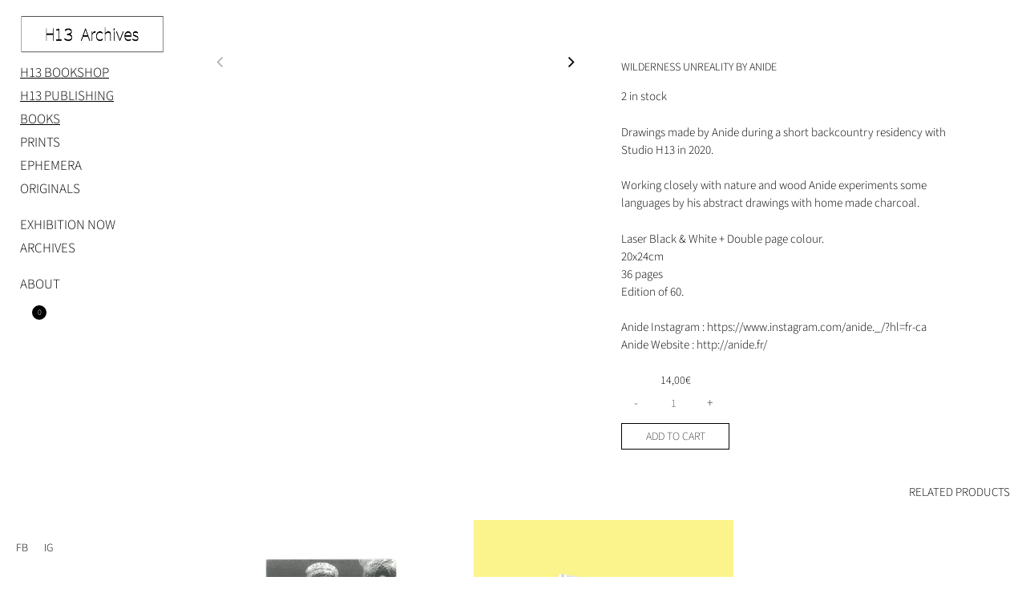

--- FILE ---
content_type: text/html; charset=UTF-8
request_url: https://studioh13.com/product/wilderness-unreality-by-anide/
body_size: 19730
content:
<!doctype html>
<html lang="en-US">
<head>
	<meta charset="UTF-8">
	<meta name="viewport" content="width=device-width, initial-scale=1">
	<link rel="profile" href="https://gmpg.org/xfn/11">

	<meta name='robots' content='index, follow, max-image-preview:large, max-snippet:-1, max-video-preview:-1' />

	<!-- This site is optimized with the Yoast SEO plugin v26.8 - https://yoast.com/product/yoast-seo-wordpress/ -->
	<title>WILDERNESS UNREALITY BY ANIDE - Studio H13</title>
	<link rel="canonical" href="https://studioh13.com/product/wilderness-unreality-by-anide/" />
	<meta property="og:locale" content="en_US" />
	<meta property="og:type" content="article" />
	<meta property="og:title" content="WILDERNESS UNREALITY BY ANIDE - Studio H13" />
	<meta property="og:description" content="Drawings made by Anide during a short backcountry residency with Studio H13 in 2020.  Working closely with nature and wood Anide experiments some languages by his abstract drawings with home made charcoal.  Laser Black &amp; White + Double page colour. 20x24cm 36 pages Edition of 60.  Anide Instagram : https://www.instagram.com/anide._/?hl=fr-ca Anide Website : http://anide.fr/" />
	<meta property="og:url" content="https://studioh13.com/product/wilderness-unreality-by-anide/" />
	<meta property="og:site_name" content="Studio H13" />
	<meta property="article:publisher" content="https://www.facebook.com/StudioH13/" />
	<meta property="article:modified_time" content="2023-11-15T17:03:47+00:00" />
	<meta name="twitter:card" content="summary_large_image" />
	<script type="application/ld+json" class="yoast-schema-graph">{"@context":"https://schema.org","@graph":[{"@type":"WebPage","@id":"https://studioh13.com/product/wilderness-unreality-by-anide/","url":"https://studioh13.com/product/wilderness-unreality-by-anide/","name":"WILDERNESS UNREALITY BY ANIDE - Studio H13","isPartOf":{"@id":"https://studioh13.com/#website"},"datePublished":"2020-11-14T15:20:46+00:00","dateModified":"2023-11-15T17:03:47+00:00","breadcrumb":{"@id":"https://studioh13.com/product/wilderness-unreality-by-anide/#breadcrumb"},"inLanguage":"en-US","potentialAction":[{"@type":"ReadAction","target":["https://studioh13.com/product/wilderness-unreality-by-anide/"]}]},{"@type":"BreadcrumbList","@id":"https://studioh13.com/product/wilderness-unreality-by-anide/#breadcrumb","itemListElement":[{"@type":"ListItem","position":1,"name":"H13 BOOKSHOP","item":"https://studioh13.com/"},{"@type":"ListItem","position":2,"name":"BOOKS","item":"https://studioh13.com/product-category/books/"},{"@type":"ListItem","position":3,"name":"WILDERNESS UNREALITY BY ANIDE"}]},{"@type":"WebSite","@id":"https://studioh13.com/#website","url":"https://studioh13.com/","name":"Studio H13","description":"Art Gallery - Art book publisher","publisher":{"@id":"https://studioh13.com/#organization"},"potentialAction":[{"@type":"SearchAction","target":{"@type":"EntryPoint","urlTemplate":"https://studioh13.com/?s={search_term_string}"},"query-input":{"@type":"PropertyValueSpecification","valueRequired":true,"valueName":"search_term_string"}}],"inLanguage":"en-US"},{"@type":"Organization","@id":"https://studioh13.com/#organization","name":"Studio H13","url":"https://studioh13.com/","logo":{"@type":"ImageObject","inLanguage":"en-US","@id":"https://studioh13.com/#/schema/logo/image/","url":"https://studioh13.com/wp-content/uploads/2017/04/Logo-studio-h13-studioh13-2017-11.png","contentUrl":"https://studioh13.com/wp-content/uploads/2017/04/Logo-studio-h13-studioh13-2017-11.png","width":190,"height":69,"caption":"Studio H13"},"image":{"@id":"https://studioh13.com/#/schema/logo/image/"},"sameAs":["https://www.facebook.com/StudioH13/","https://www.instagram.com/studioh13/"]}]}</script>
	<!-- / Yoast SEO plugin. -->


<link rel='dns-prefetch' href='//cdnjs.cloudflare.com' />
<link rel='dns-prefetch' href='//code.iconify.design' />
<link href='https://fonts.gstatic.com' crossorigin rel='preconnect' />
<link rel="alternate" title="oEmbed (JSON)" type="application/json+oembed" href="https://studioh13.com/wp-json/oembed/1.0/embed?url=https%3A%2F%2Fstudioh13.com%2Fproduct%2Fwilderness-unreality-by-anide%2F" />
<link rel="alternate" title="oEmbed (XML)" type="text/xml+oembed" href="https://studioh13.com/wp-json/oembed/1.0/embed?url=https%3A%2F%2Fstudioh13.com%2Fproduct%2Fwilderness-unreality-by-anide%2F&#038;format=xml" />
<style id='wp-img-auto-sizes-contain-inline-css'>
img:is([sizes=auto i],[sizes^="auto," i]){contain-intrinsic-size:3000px 1500px}
/*# sourceURL=wp-img-auto-sizes-contain-inline-css */
</style>
<link rel='stylesheet' id='dashicons-css' href='https://studioh13.com/wp-includes/css/dashicons.min.css?ver=6.9' media='all' />
<link rel='stylesheet' id='thickbox-css' href='https://studioh13.com/wp-includes/js/thickbox/thickbox.css?ver=6.9' media='all' />
<link rel='stylesheet' id='font-awesome-css' href='https://studioh13.com/wp-content/plugins/woocommerce-ajax-filters/berocket/assets/css/font-awesome.min.css?ver=6.9' media='all' />
<link rel='stylesheet' id='berocket_aapf_widget-style-css' href='https://studioh13.com/wp-content/plugins/woocommerce-ajax-filters/assets/frontend/css/fullmain.min.css?ver=3.1.9.6' media='all' />
<style id='wp-emoji-styles-inline-css'>

	img.wp-smiley, img.emoji {
		display: inline !important;
		border: none !important;
		box-shadow: none !important;
		height: 1em !important;
		width: 1em !important;
		margin: 0 0.07em !important;
		vertical-align: -0.1em !important;
		background: none !important;
		padding: 0 !important;
	}
/*# sourceURL=wp-emoji-styles-inline-css */
</style>
<link rel='stylesheet' id='wp-block-library-css' href='https://studioh13.com/wp-includes/css/dist/block-library/style.min.css?ver=6.9' media='all' />
<link rel='stylesheet' id='wc-blocks-style-css' href='https://studioh13.com/wp-content/plugins/woocommerce/assets/client/blocks/wc-blocks.css?ver=wc-10.4.3' media='all' />
<style id='global-styles-inline-css'>
:root{--wp--preset--aspect-ratio--square: 1;--wp--preset--aspect-ratio--4-3: 4/3;--wp--preset--aspect-ratio--3-4: 3/4;--wp--preset--aspect-ratio--3-2: 3/2;--wp--preset--aspect-ratio--2-3: 2/3;--wp--preset--aspect-ratio--16-9: 16/9;--wp--preset--aspect-ratio--9-16: 9/16;--wp--preset--color--black: #000000;--wp--preset--color--cyan-bluish-gray: #abb8c3;--wp--preset--color--white: #ffffff;--wp--preset--color--pale-pink: #f78da7;--wp--preset--color--vivid-red: #cf2e2e;--wp--preset--color--luminous-vivid-orange: #ff6900;--wp--preset--color--luminous-vivid-amber: #fcb900;--wp--preset--color--light-green-cyan: #7bdcb5;--wp--preset--color--vivid-green-cyan: #00d084;--wp--preset--color--pale-cyan-blue: #8ed1fc;--wp--preset--color--vivid-cyan-blue: #0693e3;--wp--preset--color--vivid-purple: #9b51e0;--wp--preset--gradient--vivid-cyan-blue-to-vivid-purple: linear-gradient(135deg,rgb(6,147,227) 0%,rgb(155,81,224) 100%);--wp--preset--gradient--light-green-cyan-to-vivid-green-cyan: linear-gradient(135deg,rgb(122,220,180) 0%,rgb(0,208,130) 100%);--wp--preset--gradient--luminous-vivid-amber-to-luminous-vivid-orange: linear-gradient(135deg,rgb(252,185,0) 0%,rgb(255,105,0) 100%);--wp--preset--gradient--luminous-vivid-orange-to-vivid-red: linear-gradient(135deg,rgb(255,105,0) 0%,rgb(207,46,46) 100%);--wp--preset--gradient--very-light-gray-to-cyan-bluish-gray: linear-gradient(135deg,rgb(238,238,238) 0%,rgb(169,184,195) 100%);--wp--preset--gradient--cool-to-warm-spectrum: linear-gradient(135deg,rgb(74,234,220) 0%,rgb(151,120,209) 20%,rgb(207,42,186) 40%,rgb(238,44,130) 60%,rgb(251,105,98) 80%,rgb(254,248,76) 100%);--wp--preset--gradient--blush-light-purple: linear-gradient(135deg,rgb(255,206,236) 0%,rgb(152,150,240) 100%);--wp--preset--gradient--blush-bordeaux: linear-gradient(135deg,rgb(254,205,165) 0%,rgb(254,45,45) 50%,rgb(107,0,62) 100%);--wp--preset--gradient--luminous-dusk: linear-gradient(135deg,rgb(255,203,112) 0%,rgb(199,81,192) 50%,rgb(65,88,208) 100%);--wp--preset--gradient--pale-ocean: linear-gradient(135deg,rgb(255,245,203) 0%,rgb(182,227,212) 50%,rgb(51,167,181) 100%);--wp--preset--gradient--electric-grass: linear-gradient(135deg,rgb(202,248,128) 0%,rgb(113,206,126) 100%);--wp--preset--gradient--midnight: linear-gradient(135deg,rgb(2,3,129) 0%,rgb(40,116,252) 100%);--wp--preset--font-size--small: 13px;--wp--preset--font-size--medium: 20px;--wp--preset--font-size--large: 36px;--wp--preset--font-size--x-large: 42px;--wp--preset--font-family--source-sans-3: Source Sans 3;--wp--preset--spacing--20: 0.44rem;--wp--preset--spacing--30: 0.67rem;--wp--preset--spacing--40: 1rem;--wp--preset--spacing--50: 1.5rem;--wp--preset--spacing--60: 2.25rem;--wp--preset--spacing--70: 3.38rem;--wp--preset--spacing--80: 5.06rem;--wp--preset--shadow--natural: 6px 6px 9px rgba(0, 0, 0, 0.2);--wp--preset--shadow--deep: 12px 12px 50px rgba(0, 0, 0, 0.4);--wp--preset--shadow--sharp: 6px 6px 0px rgba(0, 0, 0, 0.2);--wp--preset--shadow--outlined: 6px 6px 0px -3px rgb(255, 255, 255), 6px 6px rgb(0, 0, 0);--wp--preset--shadow--crisp: 6px 6px 0px rgb(0, 0, 0);}:where(.is-layout-flex){gap: 0.5em;}:where(.is-layout-grid){gap: 0.5em;}body .is-layout-flex{display: flex;}.is-layout-flex{flex-wrap: wrap;align-items: center;}.is-layout-flex > :is(*, div){margin: 0;}body .is-layout-grid{display: grid;}.is-layout-grid > :is(*, div){margin: 0;}:where(.wp-block-columns.is-layout-flex){gap: 2em;}:where(.wp-block-columns.is-layout-grid){gap: 2em;}:where(.wp-block-post-template.is-layout-flex){gap: 1.25em;}:where(.wp-block-post-template.is-layout-grid){gap: 1.25em;}.has-black-color{color: var(--wp--preset--color--black) !important;}.has-cyan-bluish-gray-color{color: var(--wp--preset--color--cyan-bluish-gray) !important;}.has-white-color{color: var(--wp--preset--color--white) !important;}.has-pale-pink-color{color: var(--wp--preset--color--pale-pink) !important;}.has-vivid-red-color{color: var(--wp--preset--color--vivid-red) !important;}.has-luminous-vivid-orange-color{color: var(--wp--preset--color--luminous-vivid-orange) !important;}.has-luminous-vivid-amber-color{color: var(--wp--preset--color--luminous-vivid-amber) !important;}.has-light-green-cyan-color{color: var(--wp--preset--color--light-green-cyan) !important;}.has-vivid-green-cyan-color{color: var(--wp--preset--color--vivid-green-cyan) !important;}.has-pale-cyan-blue-color{color: var(--wp--preset--color--pale-cyan-blue) !important;}.has-vivid-cyan-blue-color{color: var(--wp--preset--color--vivid-cyan-blue) !important;}.has-vivid-purple-color{color: var(--wp--preset--color--vivid-purple) !important;}.has-black-background-color{background-color: var(--wp--preset--color--black) !important;}.has-cyan-bluish-gray-background-color{background-color: var(--wp--preset--color--cyan-bluish-gray) !important;}.has-white-background-color{background-color: var(--wp--preset--color--white) !important;}.has-pale-pink-background-color{background-color: var(--wp--preset--color--pale-pink) !important;}.has-vivid-red-background-color{background-color: var(--wp--preset--color--vivid-red) !important;}.has-luminous-vivid-orange-background-color{background-color: var(--wp--preset--color--luminous-vivid-orange) !important;}.has-luminous-vivid-amber-background-color{background-color: var(--wp--preset--color--luminous-vivid-amber) !important;}.has-light-green-cyan-background-color{background-color: var(--wp--preset--color--light-green-cyan) !important;}.has-vivid-green-cyan-background-color{background-color: var(--wp--preset--color--vivid-green-cyan) !important;}.has-pale-cyan-blue-background-color{background-color: var(--wp--preset--color--pale-cyan-blue) !important;}.has-vivid-cyan-blue-background-color{background-color: var(--wp--preset--color--vivid-cyan-blue) !important;}.has-vivid-purple-background-color{background-color: var(--wp--preset--color--vivid-purple) !important;}.has-black-border-color{border-color: var(--wp--preset--color--black) !important;}.has-cyan-bluish-gray-border-color{border-color: var(--wp--preset--color--cyan-bluish-gray) !important;}.has-white-border-color{border-color: var(--wp--preset--color--white) !important;}.has-pale-pink-border-color{border-color: var(--wp--preset--color--pale-pink) !important;}.has-vivid-red-border-color{border-color: var(--wp--preset--color--vivid-red) !important;}.has-luminous-vivid-orange-border-color{border-color: var(--wp--preset--color--luminous-vivid-orange) !important;}.has-luminous-vivid-amber-border-color{border-color: var(--wp--preset--color--luminous-vivid-amber) !important;}.has-light-green-cyan-border-color{border-color: var(--wp--preset--color--light-green-cyan) !important;}.has-vivid-green-cyan-border-color{border-color: var(--wp--preset--color--vivid-green-cyan) !important;}.has-pale-cyan-blue-border-color{border-color: var(--wp--preset--color--pale-cyan-blue) !important;}.has-vivid-cyan-blue-border-color{border-color: var(--wp--preset--color--vivid-cyan-blue) !important;}.has-vivid-purple-border-color{border-color: var(--wp--preset--color--vivid-purple) !important;}.has-vivid-cyan-blue-to-vivid-purple-gradient-background{background: var(--wp--preset--gradient--vivid-cyan-blue-to-vivid-purple) !important;}.has-light-green-cyan-to-vivid-green-cyan-gradient-background{background: var(--wp--preset--gradient--light-green-cyan-to-vivid-green-cyan) !important;}.has-luminous-vivid-amber-to-luminous-vivid-orange-gradient-background{background: var(--wp--preset--gradient--luminous-vivid-amber-to-luminous-vivid-orange) !important;}.has-luminous-vivid-orange-to-vivid-red-gradient-background{background: var(--wp--preset--gradient--luminous-vivid-orange-to-vivid-red) !important;}.has-very-light-gray-to-cyan-bluish-gray-gradient-background{background: var(--wp--preset--gradient--very-light-gray-to-cyan-bluish-gray) !important;}.has-cool-to-warm-spectrum-gradient-background{background: var(--wp--preset--gradient--cool-to-warm-spectrum) !important;}.has-blush-light-purple-gradient-background{background: var(--wp--preset--gradient--blush-light-purple) !important;}.has-blush-bordeaux-gradient-background{background: var(--wp--preset--gradient--blush-bordeaux) !important;}.has-luminous-dusk-gradient-background{background: var(--wp--preset--gradient--luminous-dusk) !important;}.has-pale-ocean-gradient-background{background: var(--wp--preset--gradient--pale-ocean) !important;}.has-electric-grass-gradient-background{background: var(--wp--preset--gradient--electric-grass) !important;}.has-midnight-gradient-background{background: var(--wp--preset--gradient--midnight) !important;}.has-small-font-size{font-size: var(--wp--preset--font-size--small) !important;}.has-medium-font-size{font-size: var(--wp--preset--font-size--medium) !important;}.has-large-font-size{font-size: var(--wp--preset--font-size--large) !important;}.has-x-large-font-size{font-size: var(--wp--preset--font-size--x-large) !important;}.has-source-sans-3-font-family{font-family: var(--wp--preset--font-family--source-sans-3) !important;}
/*# sourceURL=global-styles-inline-css */
</style>

<style id='classic-theme-styles-inline-css'>
/*! This file is auto-generated */
.wp-block-button__link{color:#fff;background-color:#32373c;border-radius:9999px;box-shadow:none;text-decoration:none;padding:calc(.667em + 2px) calc(1.333em + 2px);font-size:1.125em}.wp-block-file__button{background:#32373c;color:#fff;text-decoration:none}
/*# sourceURL=/wp-includes/css/classic-themes.min.css */
</style>
<link rel='stylesheet' id='woocommerce-layout-css' href='https://studioh13.com/wp-content/plugins/woocommerce/assets/css/woocommerce-layout.css?ver=10.4.3' media='all' />
<link rel='stylesheet' id='woocommerce-smallscreen-css' href='https://studioh13.com/wp-content/plugins/woocommerce/assets/css/woocommerce-smallscreen.css?ver=10.4.3' media='only screen and (max-width: 768px)' />
<link rel='stylesheet' id='woocommerce-general-css' href='https://studioh13.com/wp-content/plugins/woocommerce/assets/css/woocommerce.css?ver=10.4.3' media='all' />
<style id='woocommerce-inline-inline-css'>
.woocommerce form .form-row .required { visibility: visible; }
/*# sourceURL=woocommerce-inline-inline-css */
</style>
<link rel='stylesheet' id='wpzoom-wc-spi-style-css' href='https://studioh13.com/wp-content/plugins/secondary-product-image-for-woocommerce/assets/css/secondary-product-image-for-woocommerce.css?ver=1.0.2' media='all' />
<link rel='stylesheet' id='studio-h13-style-css' href='https://studioh13.com/wp-content/themes/studio-h13/style.css?ver=1.0.0' media='all' />
<link rel='stylesheet' id='flexible-shipping-free-shipping-css' href='https://studioh13.com/wp-content/plugins/flexible-shipping/assets/dist/css/free-shipping.css?ver=6.5.4.2' media='all' />
<script src="https://studioh13.com/wp-includes/js/jquery/jquery.min.js?ver=3.7.1" id="jquery-core-js"></script>
<script src="https://studioh13.com/wp-includes/js/jquery/jquery-migrate.min.js?ver=3.4.1" id="jquery-migrate-js"></script>
<script src="https://studioh13.com/wp-content/plugins/woocommerce/assets/js/jquery-blockui/jquery.blockUI.min.js?ver=2.7.0-wc.10.4.3" id="wc-jquery-blockui-js" defer data-wp-strategy="defer"></script>
<script id="wc-add-to-cart-js-extra">
var wc_add_to_cart_params = {"ajax_url":"/wp-admin/admin-ajax.php","wc_ajax_url":"/?wc-ajax=%%endpoint%%","i18n_view_cart":"View cart","cart_url":"https://studioh13.com/cart/","is_cart":"","cart_redirect_after_add":"no"};
//# sourceURL=wc-add-to-cart-js-extra
</script>
<script src="https://studioh13.com/wp-content/plugins/woocommerce/assets/js/frontend/add-to-cart.min.js?ver=10.4.3" id="wc-add-to-cart-js" defer data-wp-strategy="defer"></script>
<script id="wc-single-product-js-extra">
var wc_single_product_params = {"i18n_required_rating_text":"Please select a rating","i18n_rating_options":["1 of 5 stars","2 of 5 stars","3 of 5 stars","4 of 5 stars","5 of 5 stars"],"i18n_product_gallery_trigger_text":"View full-screen image gallery","review_rating_required":"yes","flexslider":{"rtl":false,"animation":"slide","smoothHeight":true,"directionNav":false,"controlNav":"thumbnails","slideshow":false,"animationSpeed":500,"animationLoop":false,"allowOneSlide":false},"zoom_enabled":"","zoom_options":[],"photoswipe_enabled":"","photoswipe_options":{"shareEl":false,"closeOnScroll":false,"history":false,"hideAnimationDuration":0,"showAnimationDuration":0},"flexslider_enabled":""};
//# sourceURL=wc-single-product-js-extra
</script>
<script src="https://studioh13.com/wp-content/plugins/woocommerce/assets/js/frontend/single-product.min.js?ver=10.4.3" id="wc-single-product-js" defer data-wp-strategy="defer"></script>
<script src="https://studioh13.com/wp-content/plugins/woocommerce/assets/js/js-cookie/js.cookie.min.js?ver=2.1.4-wc.10.4.3" id="wc-js-cookie-js" defer data-wp-strategy="defer"></script>
<script id="woocommerce-js-extra">
var woocommerce_params = {"ajax_url":"/wp-admin/admin-ajax.php","wc_ajax_url":"/?wc-ajax=%%endpoint%%","i18n_password_show":"Show password","i18n_password_hide":"Hide password"};
//# sourceURL=woocommerce-js-extra
</script>
<script src="https://studioh13.com/wp-content/plugins/woocommerce/assets/js/frontend/woocommerce.min.js?ver=10.4.3" id="woocommerce-js" defer data-wp-strategy="defer"></script>
<script id="WCPAY_ASSETS-js-extra">
var wcpayAssets = {"url":"https://studioh13.com/wp-content/plugins/woocommerce-payments/dist/"};
//# sourceURL=WCPAY_ASSETS-js-extra
</script>
<link rel="https://api.w.org/" href="https://studioh13.com/wp-json/" /><link rel="alternate" title="JSON" type="application/json" href="https://studioh13.com/wp-json/wp/v2/product/26943" /><link rel="EditURI" type="application/rsd+xml" title="RSD" href="https://studioh13.com/xmlrpc.php?rsd" />
<meta name="generator" content="WordPress 6.9" />
<meta name="generator" content="WooCommerce 10.4.3" />
<link rel='shortlink' href='https://studioh13.com/?p=26943' />
	<noscript><style>.woocommerce-product-gallery{ opacity: 1 !important; }</style></noscript>
			<style type="text/css">
					.site-title,
			.site-description {
				position: absolute;
				clip: rect(1px, 1px, 1px, 1px);
				}
					</style>
		<link rel="icon" href="https://studioh13.com/wp-content/uploads/2017/04/cropped-Logo-studio-h13-studioh13-2017-11-32x32.png" sizes="32x32" />
<link rel="icon" href="https://studioh13.com/wp-content/uploads/2017/04/cropped-Logo-studio-h13-studioh13-2017-11-192x192.png" sizes="192x192" />
<link rel="apple-touch-icon" href="https://studioh13.com/wp-content/uploads/2017/04/cropped-Logo-studio-h13-studioh13-2017-11-180x180.png" />
<meta name="msapplication-TileImage" content="https://studioh13.com/wp-content/uploads/2017/04/cropped-Logo-studio-h13-studioh13-2017-11-270x270.png" />
		<style id="wp-custom-css">
			body, #primary-menu li a,.woocommerce div.product .product_title,.woocommerce div.product span.price,
.woocommerce .quantity .qty,

.woocommerce ul.products li.product .woocommerce-loop-product__title {
     
	font-size:14px!important;
}

.woocommerce-info {
	border:0;
    border-top-color: black;
}
.woocommerce-info::before {
    color: black;
}
#site-title, .site-title, #site-title a, .site-title a, .entry-title, .entry-title a, h1, h2, h3, h4, h5, h6, .widget-title {
    font-family: "Source Sans Pro";
	font-weight:inherit;
	
}
.woocommerce-ordering{
	display:none;
}



#footer-info {
    font-size: 13px;
    position: absolute;
    bottom: -7px;
    text-align: right;
    width: 100%;
    padding-right: 20px;
    margin-top: 0;
    margin-bottom: 12px;
	z-index:105;
}

#colophon hr{
	
	position: absolute;
    top: 20px;
 
    margin-bottom: 0!important;
}

#footer-social {
    position: relative;
    display: flex;
    background: white;
    padding: 10px;
    bottom: 0px;
    z-index: 3;
    padding-bottom: 25px;
}


#colophon {
    position: fixed;
    display: inline-flex;
    bottom: 0px;
    width: 100%;
}

@media screen and (max-width: 37.5em){
#colophon {
   background:none!important;
	}
}

#primary-menu #menu-item-25714, #primary-menu #menu-item-25715,#primary-menu #menu-item-25719,#primary-menu #menu-item-25724{
	margin-bottom:22px;
}
 

#primary-menu li a
{
	margin-bottom:4px;
	
}

.custom-logo-link{
	margin-top: 22px;
    margin-bottom: 13px;
}

.main-navigation li{
white-space: nowrap;	
}
#breadcrumbs {
    text-transform: uppercase;
    font-size: 15px;
    text-align: right;
    margin-top: 28px;
    margin-bottom: 2.5vh;
}
#breadcrumbs a:hover{
	text-decoration:underline;
	
}

.woocommerce div.product .product_title {
    float: left;
    width: 100%;
    font-size: 20px;
}
.loop-product-price{
	font-size:20px;
}

.cart-price{
 margin-left:10px;
	float:right;
	text-align:center;
}
.stock.out-of-stock{
	text-align:right;
	float:right;
}
.woocommerce-product-details__short-description{
	width:75%;
}
.woocommerce div.product form.cart {
    float: right;
     margin-left: 0px!important; 
    margin-top: 0px!important; 
}
.cart-price .price{
	font-size:20px;
	text-align:center;
	 
}
.woocommerce div.product form.cart {
    float: none;
    margin-left: 20px;
    margin-top: 20px;
}
.woocommerce div.product span.price {
    color: black;
    float: none;
	font-size:20px;
	
}
.container-price-cart{
	display: inline-grid;
    float: right;
	
}
.woocommerce ul.products li.product .price {
     
    float: none;
  text-align:center;
}
    .woocommerce ul.products li.product .button {
    float: none;
			margin-top:5px;
}
#primary{
    margin-bottom: 15vh;
}


.post-poster img{
	width:100%;
}

.menu-icon{
	margin-left:0;
}

@media screen and (max-width: 37.5em){
	.site-branding{
		width:100%;
		z-index:105;
		position:relative;
	 
	}
	.site-branding a{
	 width:100%;
		text-align:center;
			display: flex;
  justify-content: center;
  align-items: center;
	}
	#secondary{
	float:right;
	width:auto;
	
}
	
	.flex-content .icon-search{
		display:none!important;
	}
	
	#mobile-menu .sub-menu{
	margin-left:0px;
		margin-top: 5px;
    margin-bottom: 10px;
		font-size:initial;
}
	
	#menu-item-26788,#menu-item-25715,#menu-item-25719,#menu-item-25724{
		font-size:20px;
	}
	 
	
}

 /* panier number product */
a.cart-customlocation{
	  border-radius: 50%;
    width: 18px;
    background: black;
    height: 18px;
    display: flex;
    justify-content: center;
    align-items: center;
    position: absolute;
    top: -10px;
    left: 15px;
    color: white;
    font-size: 10px;
	
}
.icon-panier{
	position:relative;
}

#colophon{
	z-index:105;
}

.search-mobile{
	position:absolute;
	top:12%;
	left:15px
}

li.product{
	list-style:none;
}
/*seearch */

li.product h2.woocommerce-loop-product__title {
    font-weight: 100;
    color: black;
    font-size: inherit;
	 margin:0;
}
.loop_price{
	text-align:center;
}
 

@media screen and (max-width: 37.5em){
.main-navigation-mobile {
    width: 100%;
    position: absolute;
    height: 100vh;
    display: flex;
	
    align-items: center;
    background: white;
    left: 0;
    top: -100vh;
    padding-left: 15px;
	width:100%;
}
}
.menu-studio-h13-2020-container{
	width:100%;
	
}
.container-search-page{
	width:100%;
}
.container-search-page article.product{
	width:30%;
	margin-bottom:20px;
}


.woocommerce  li.product {
    width: 100%;
     
}
@media screen and (max-width: 768px){
	
	.woocommerce  li.product {
    width: 100%;
     
}
	
 .woocommerce div.product div.summary, .woocommerce-page div.product div.summary {
    width: 100%;
    margin: 0 auto;
}
.woocommerce ul.products[class*=columns-] li.product, .woocommerce-page ul.products[class*=columns-] li.product {
    width: 100%!important;
    float: left;
    clear: both;
    margin: 0 0 2.992em;
}
}
.woocommerce ul.products.columns-3 li.product, .woocommerce-page ul.products.columns-3 li.product {
    width: calc(33% - 10px);
}

:focus {
    
}


ins {
    background: white;
    text-decoration: none;
}
a.added_to_cart {
	display:none!important;
}

/* wp forms */

.wpforms-field-container input,.wpforms-field-container textarea{
	border-bottom:black solid 1px!important;
	 
  
}

div.wpforms-container-full .wpforms-form input[type=text],div.wpforms-container-full .wpforms-form input[type=email],div.wpforms-container-full .wpforms-form textarea{
	border:0;
	font-family:inherit;
	font-weight:100;
}

div.wpforms-container-full .wpforms-form button[type=submit]{
	background:white;
	border:1px solid;
	text-transform:uppercase;
}
div.wpforms-container-full .wpforms-form button[type=submit]:hover{
	background:white;
	border:1px solid black;
}
div.wpforms-container-full .wpforms-form input.wpforms-field-medium{
	max-width:100%!important;
}

div.wpforms-container-full .wpforms-form .wpforms-field-label {
    display: block;
    font-weight: 100;
    font-size: 16px;
    float: none;
    line-height: 1.3;
    margin: 0 0 4px 0;
    padding: 0;
}

a.wp-block-button__link:hover{
	text-decoration:none;
}

.wpforms-confirmation-container-full, div[submit-success] > .wpforms-confirmation-container-full:not(.wpforms-redirection-message) {
    background: white;
    border: 1px solid black;
	  font-family:inherit;
}
.woocommerce-product-details__short-description {
    width: 75%;
    min-height: 30vh;
}
#wc-stripe-payment-request-button-separator{
	display:none!important;
}
#wc-stripe-payment-request-wrapper{
	display:none!important;
}
@media screen and (max-width: 768px){
.woocommerce div.product div.summary, .woocommerce-page div.product div.summary {
    width: 100%;
    margin: 0 auto;
 min-height:25vh;
	}
	.slider-product{
		width:100%;
	}
	#wc-stripe-payment-request-button-separator{
	display:none!important;
}
#wc-stripe-payment-request-wrapper{
	display:none!important;
}
	#breadcrumbs{
		margin-top:15vh!important;
		
		
	}
}

.woocommerce-tabs.wc-tabs-wrapper{
	display:none;
}
.woocommerce-ordering {
     display: block!important; 
}

.icon-search input{
	    font-family: "Source Sans Pro"!important;
	font-weight: 200;
}
input:focus{
  outline: 2px solid white!important;
	
}
.container-slider-product{
	width:48%;
float:left;
	margin-right:2%;
	margin-bottom:50px;
}

.slider-product{
	width:100%;
}
.woocommerce div.product div.summary, .woocommerce-page div.product div.summary {
    width: 48%;
    float:right;
}
.woocommerce div.product {
    margin-bottom: 0;
    position: relative;
    display: inherit;
}
.woocommerce-product-details__short-description {
    width: 85%;
    min-height: 0;
}
.cart-price {
    margin-left: 0px;
    float: left;
    text-align: center;
}
.woocommerce div.product p.stock{
	float:left;
	width:100%;
	text-align:left;
}
.woocommerce div.product p.stock ~ p.stock{
	display:none;
}
.flickity-button {
    position: absolute;
    background: transparent;
    border: none;
    color: black;
}
.flickity-button:hover {
    background: transparent;
    cursor: pointer;
}
.flickity-prev-next-button .flickity-button-icon {
    position: absolute;
    left: 20%;
    top: 20%;
    width: 30%;
    height: 30%;
}
.flickity-prev-next-button.next {
    right: -5px;
}

li.menu-item-25418, li.menu-item-25718{
	margin-bottom:20px;
}
.woocommerce div.product {
    margin-top: 54px;
    position: relative;
    display: inherit;
}
.woocommerce .woocommerce-ordering select {
    border: 0px solid black;
	font-size: 14px;
	font-weight:100;
}

 
.woocommerce .woocommerce-ordering select:active, .woocommerce .woocommerce-ordering select:focus {
  outline: none;
  box-shadow: none;
}
 
#primary{
	margin-top:20px;
}
#colophon {
    position: fixed;
    display: block;
    bottom: 0px;
    width: 100%;
}
.title-related {
    
    width: 100%;
}

#footer-social a:hover{
	text-decoration:underline;
}
.menu-icon {
    margin-right: 15px;
	padding-top:10px;
}
 
 
.flex-content{
	padding-top:13px;
}

.woocommerce ul.products li.product .button:focus { outline: none; }

body:not(.woocommerce-block-theme-has-button-styles) .wc-block-components-button:not(.is-link).contained{
	background:transparent;
	border: 1px solid black;
	color:black;
	font-weight:100;
}
.wc-block-components-totals-footer-item .wc-block-components-totals-item__label {
    font-weight: 100;
}
.wc-block-components-totals-item__value {
    font-weight: 100;
   
}
.is-large.wc-block-cart .wc-block-cart__totals-title,.is-large.wc-block-cart .wc-block-cart-items th{
	font-weight:100;
}
.wc-block-components-product-badge,.wc-block-components-quantity-selector input.wc-block-components-quantity-selector__input {
		font-weight:100;
}
input[type="search"]::-webkit-search-decoration,
input[type="search"]::-webkit-search-cancel-button,
input[type="search"]::-webkit-search-results-button,
input[type="search"]::-webkit-search-results-decoration {
  -webkit-appearance:none;
}



table {
    border-collapse: separate;
    text-indent: initial;
    border-spacing: 0px;
}
.wc-block-components-button:not(.is-link):focus {
    box-shadow: 0 0 0 0px #0675c4!important;
    box-shadow: inset 0 0 0 0px #fff, 0 0 0 0px #0675c4!important;
    outline: 0px solid transparent!important;
}
:focus {
    outline: -webkit-focus-ring-color auto 0px!important;
}

@media screen and (max-width: 768px){
	li.product .addtocart-price{ 
		opacity:1!important; 
	}
	.woocommerce ul.products li.product .button {
    float: none;
			margin-top:8px;
}
	.container-slider-product{
		width:100%;
	}
	.woocommerce-page div.product div.summary {
    width: 100%;
    float: right;
}
}

  #primary-menu li a {
     
	font-size:17px!important;
}
#footer-info{display:none;}

@media screen and (max-width: 37.5em)
	#colophon {{
    background: transparent!important;
		}}
/*structure gauche droite fixe */

#masthead{
	position:fixed;
	top:9px;
}
#primary{
	width:100%;
	margin-left:250px;
}
.woocommerce .woocommerce-ordering select {
    border: 0px solid black;
    font-size: 14px;
    font-weight: 100;
}


.wrapper-logo-h13 {
    width: 180px;
    height: 50px;
    margin-top: 10px;
	margin-bottom:10px;
}
.woocommerce ul.products li.product .woocommerce-loop-product__title,p {
    font-size: 15px!important;
}		</style>
			<!-- Fonts Plugin CSS - https://fontsplugin.com/ -->
	<style>
		/* Cached: January 24, 2026 at 7:09am */
/* cyrillic-ext */
@font-face {
  font-family: 'Source Sans 3';
  font-style: italic;
  font-weight: 200;
  font-display: swap;
  src: url(https://fonts.gstatic.com/s/sourcesans3/v19/nwpMtKy2OAdR1K-IwhWudF-R3woqauLYxnN18YRxkHA.woff2) format('woff2');
  unicode-range: U+0460-052F, U+1C80-1C8A, U+20B4, U+2DE0-2DFF, U+A640-A69F, U+FE2E-FE2F;
}
/* cyrillic */
@font-face {
  font-family: 'Source Sans 3';
  font-style: italic;
  font-weight: 200;
  font-display: swap;
  src: url(https://fonts.gstatic.com/s/sourcesans3/v19/nwpMtKy2OAdR1K-IwhWudF-R3woqY-LYxnN18YRxkHA.woff2) format('woff2');
  unicode-range: U+0301, U+0400-045F, U+0490-0491, U+04B0-04B1, U+2116;
}
/* greek-ext */
@font-face {
  font-family: 'Source Sans 3';
  font-style: italic;
  font-weight: 200;
  font-display: swap;
  src: url(https://fonts.gstatic.com/s/sourcesans3/v19/nwpMtKy2OAdR1K-IwhWudF-R3woqa-LYxnN18YRxkHA.woff2) format('woff2');
  unicode-range: U+1F00-1FFF;
}
/* greek */
@font-face {
  font-family: 'Source Sans 3';
  font-style: italic;
  font-weight: 200;
  font-display: swap;
  src: url(https://fonts.gstatic.com/s/sourcesans3/v19/nwpMtKy2OAdR1K-IwhWudF-R3woqZOLYxnN18YRxkHA.woff2) format('woff2');
  unicode-range: U+0370-0377, U+037A-037F, U+0384-038A, U+038C, U+038E-03A1, U+03A3-03FF;
}
/* vietnamese */
@font-face {
  font-family: 'Source Sans 3';
  font-style: italic;
  font-weight: 200;
  font-display: swap;
  src: url(https://fonts.gstatic.com/s/sourcesans3/v19/nwpMtKy2OAdR1K-IwhWudF-R3woqaOLYxnN18YRxkHA.woff2) format('woff2');
  unicode-range: U+0102-0103, U+0110-0111, U+0128-0129, U+0168-0169, U+01A0-01A1, U+01AF-01B0, U+0300-0301, U+0303-0304, U+0308-0309, U+0323, U+0329, U+1EA0-1EF9, U+20AB;
}
/* latin-ext */
@font-face {
  font-family: 'Source Sans 3';
  font-style: italic;
  font-weight: 200;
  font-display: swap;
  src: url(https://fonts.gstatic.com/s/sourcesans3/v19/nwpMtKy2OAdR1K-IwhWudF-R3woqaeLYxnN18YRxkHA.woff2) format('woff2');
  unicode-range: U+0100-02BA, U+02BD-02C5, U+02C7-02CC, U+02CE-02D7, U+02DD-02FF, U+0304, U+0308, U+0329, U+1D00-1DBF, U+1E00-1E9F, U+1EF2-1EFF, U+2020, U+20A0-20AB, U+20AD-20C0, U+2113, U+2C60-2C7F, U+A720-A7FF;
}
/* latin */
@font-face {
  font-family: 'Source Sans 3';
  font-style: italic;
  font-weight: 200;
  font-display: swap;
  src: url(https://fonts.gstatic.com/s/sourcesans3/v19/nwpMtKy2OAdR1K-IwhWudF-R3woqZ-LYxnN18YRx.woff2) format('woff2');
  unicode-range: U+0000-00FF, U+0131, U+0152-0153, U+02BB-02BC, U+02C6, U+02DA, U+02DC, U+0304, U+0308, U+0329, U+2000-206F, U+20AC, U+2122, U+2191, U+2193, U+2212, U+2215, U+FEFF, U+FFFD;
}
/* cyrillic-ext */
@font-face {
  font-family: 'Source Sans 3';
  font-style: italic;
  font-weight: 300;
  font-display: swap;
  src: url(https://fonts.gstatic.com/s/sourcesans3/v19/nwpMtKy2OAdR1K-IwhWudF-R3woqauLYxnN18YRxkHA.woff2) format('woff2');
  unicode-range: U+0460-052F, U+1C80-1C8A, U+20B4, U+2DE0-2DFF, U+A640-A69F, U+FE2E-FE2F;
}
/* cyrillic */
@font-face {
  font-family: 'Source Sans 3';
  font-style: italic;
  font-weight: 300;
  font-display: swap;
  src: url(https://fonts.gstatic.com/s/sourcesans3/v19/nwpMtKy2OAdR1K-IwhWudF-R3woqY-LYxnN18YRxkHA.woff2) format('woff2');
  unicode-range: U+0301, U+0400-045F, U+0490-0491, U+04B0-04B1, U+2116;
}
/* greek-ext */
@font-face {
  font-family: 'Source Sans 3';
  font-style: italic;
  font-weight: 300;
  font-display: swap;
  src: url(https://fonts.gstatic.com/s/sourcesans3/v19/nwpMtKy2OAdR1K-IwhWudF-R3woqa-LYxnN18YRxkHA.woff2) format('woff2');
  unicode-range: U+1F00-1FFF;
}
/* greek */
@font-face {
  font-family: 'Source Sans 3';
  font-style: italic;
  font-weight: 300;
  font-display: swap;
  src: url(https://fonts.gstatic.com/s/sourcesans3/v19/nwpMtKy2OAdR1K-IwhWudF-R3woqZOLYxnN18YRxkHA.woff2) format('woff2');
  unicode-range: U+0370-0377, U+037A-037F, U+0384-038A, U+038C, U+038E-03A1, U+03A3-03FF;
}
/* vietnamese */
@font-face {
  font-family: 'Source Sans 3';
  font-style: italic;
  font-weight: 300;
  font-display: swap;
  src: url(https://fonts.gstatic.com/s/sourcesans3/v19/nwpMtKy2OAdR1K-IwhWudF-R3woqaOLYxnN18YRxkHA.woff2) format('woff2');
  unicode-range: U+0102-0103, U+0110-0111, U+0128-0129, U+0168-0169, U+01A0-01A1, U+01AF-01B0, U+0300-0301, U+0303-0304, U+0308-0309, U+0323, U+0329, U+1EA0-1EF9, U+20AB;
}
/* latin-ext */
@font-face {
  font-family: 'Source Sans 3';
  font-style: italic;
  font-weight: 300;
  font-display: swap;
  src: url(https://fonts.gstatic.com/s/sourcesans3/v19/nwpMtKy2OAdR1K-IwhWudF-R3woqaeLYxnN18YRxkHA.woff2) format('woff2');
  unicode-range: U+0100-02BA, U+02BD-02C5, U+02C7-02CC, U+02CE-02D7, U+02DD-02FF, U+0304, U+0308, U+0329, U+1D00-1DBF, U+1E00-1E9F, U+1EF2-1EFF, U+2020, U+20A0-20AB, U+20AD-20C0, U+2113, U+2C60-2C7F, U+A720-A7FF;
}
/* latin */
@font-face {
  font-family: 'Source Sans 3';
  font-style: italic;
  font-weight: 300;
  font-display: swap;
  src: url(https://fonts.gstatic.com/s/sourcesans3/v19/nwpMtKy2OAdR1K-IwhWudF-R3woqZ-LYxnN18YRx.woff2) format('woff2');
  unicode-range: U+0000-00FF, U+0131, U+0152-0153, U+02BB-02BC, U+02C6, U+02DA, U+02DC, U+0304, U+0308, U+0329, U+2000-206F, U+20AC, U+2122, U+2191, U+2193, U+2212, U+2215, U+FEFF, U+FFFD;
}
/* cyrillic-ext */
@font-face {
  font-family: 'Source Sans 3';
  font-style: italic;
  font-weight: 400;
  font-display: swap;
  src: url(https://fonts.gstatic.com/s/sourcesans3/v19/nwpMtKy2OAdR1K-IwhWudF-R3woqauLYxnN18YRxkHA.woff2) format('woff2');
  unicode-range: U+0460-052F, U+1C80-1C8A, U+20B4, U+2DE0-2DFF, U+A640-A69F, U+FE2E-FE2F;
}
/* cyrillic */
@font-face {
  font-family: 'Source Sans 3';
  font-style: italic;
  font-weight: 400;
  font-display: swap;
  src: url(https://fonts.gstatic.com/s/sourcesans3/v19/nwpMtKy2OAdR1K-IwhWudF-R3woqY-LYxnN18YRxkHA.woff2) format('woff2');
  unicode-range: U+0301, U+0400-045F, U+0490-0491, U+04B0-04B1, U+2116;
}
/* greek-ext */
@font-face {
  font-family: 'Source Sans 3';
  font-style: italic;
  font-weight: 400;
  font-display: swap;
  src: url(https://fonts.gstatic.com/s/sourcesans3/v19/nwpMtKy2OAdR1K-IwhWudF-R3woqa-LYxnN18YRxkHA.woff2) format('woff2');
  unicode-range: U+1F00-1FFF;
}
/* greek */
@font-face {
  font-family: 'Source Sans 3';
  font-style: italic;
  font-weight: 400;
  font-display: swap;
  src: url(https://fonts.gstatic.com/s/sourcesans3/v19/nwpMtKy2OAdR1K-IwhWudF-R3woqZOLYxnN18YRxkHA.woff2) format('woff2');
  unicode-range: U+0370-0377, U+037A-037F, U+0384-038A, U+038C, U+038E-03A1, U+03A3-03FF;
}
/* vietnamese */
@font-face {
  font-family: 'Source Sans 3';
  font-style: italic;
  font-weight: 400;
  font-display: swap;
  src: url(https://fonts.gstatic.com/s/sourcesans3/v19/nwpMtKy2OAdR1K-IwhWudF-R3woqaOLYxnN18YRxkHA.woff2) format('woff2');
  unicode-range: U+0102-0103, U+0110-0111, U+0128-0129, U+0168-0169, U+01A0-01A1, U+01AF-01B0, U+0300-0301, U+0303-0304, U+0308-0309, U+0323, U+0329, U+1EA0-1EF9, U+20AB;
}
/* latin-ext */
@font-face {
  font-family: 'Source Sans 3';
  font-style: italic;
  font-weight: 400;
  font-display: swap;
  src: url(https://fonts.gstatic.com/s/sourcesans3/v19/nwpMtKy2OAdR1K-IwhWudF-R3woqaeLYxnN18YRxkHA.woff2) format('woff2');
  unicode-range: U+0100-02BA, U+02BD-02C5, U+02C7-02CC, U+02CE-02D7, U+02DD-02FF, U+0304, U+0308, U+0329, U+1D00-1DBF, U+1E00-1E9F, U+1EF2-1EFF, U+2020, U+20A0-20AB, U+20AD-20C0, U+2113, U+2C60-2C7F, U+A720-A7FF;
}
/* latin */
@font-face {
  font-family: 'Source Sans 3';
  font-style: italic;
  font-weight: 400;
  font-display: swap;
  src: url(https://fonts.gstatic.com/s/sourcesans3/v19/nwpMtKy2OAdR1K-IwhWudF-R3woqZ-LYxnN18YRx.woff2) format('woff2');
  unicode-range: U+0000-00FF, U+0131, U+0152-0153, U+02BB-02BC, U+02C6, U+02DA, U+02DC, U+0304, U+0308, U+0329, U+2000-206F, U+20AC, U+2122, U+2191, U+2193, U+2212, U+2215, U+FEFF, U+FFFD;
}
/* cyrillic-ext */
@font-face {
  font-family: 'Source Sans 3';
  font-style: italic;
  font-weight: 500;
  font-display: swap;
  src: url(https://fonts.gstatic.com/s/sourcesans3/v19/nwpMtKy2OAdR1K-IwhWudF-R3woqauLYxnN18YRxkHA.woff2) format('woff2');
  unicode-range: U+0460-052F, U+1C80-1C8A, U+20B4, U+2DE0-2DFF, U+A640-A69F, U+FE2E-FE2F;
}
/* cyrillic */
@font-face {
  font-family: 'Source Sans 3';
  font-style: italic;
  font-weight: 500;
  font-display: swap;
  src: url(https://fonts.gstatic.com/s/sourcesans3/v19/nwpMtKy2OAdR1K-IwhWudF-R3woqY-LYxnN18YRxkHA.woff2) format('woff2');
  unicode-range: U+0301, U+0400-045F, U+0490-0491, U+04B0-04B1, U+2116;
}
/* greek-ext */
@font-face {
  font-family: 'Source Sans 3';
  font-style: italic;
  font-weight: 500;
  font-display: swap;
  src: url(https://fonts.gstatic.com/s/sourcesans3/v19/nwpMtKy2OAdR1K-IwhWudF-R3woqa-LYxnN18YRxkHA.woff2) format('woff2');
  unicode-range: U+1F00-1FFF;
}
/* greek */
@font-face {
  font-family: 'Source Sans 3';
  font-style: italic;
  font-weight: 500;
  font-display: swap;
  src: url(https://fonts.gstatic.com/s/sourcesans3/v19/nwpMtKy2OAdR1K-IwhWudF-R3woqZOLYxnN18YRxkHA.woff2) format('woff2');
  unicode-range: U+0370-0377, U+037A-037F, U+0384-038A, U+038C, U+038E-03A1, U+03A3-03FF;
}
/* vietnamese */
@font-face {
  font-family: 'Source Sans 3';
  font-style: italic;
  font-weight: 500;
  font-display: swap;
  src: url(https://fonts.gstatic.com/s/sourcesans3/v19/nwpMtKy2OAdR1K-IwhWudF-R3woqaOLYxnN18YRxkHA.woff2) format('woff2');
  unicode-range: U+0102-0103, U+0110-0111, U+0128-0129, U+0168-0169, U+01A0-01A1, U+01AF-01B0, U+0300-0301, U+0303-0304, U+0308-0309, U+0323, U+0329, U+1EA0-1EF9, U+20AB;
}
/* latin-ext */
@font-face {
  font-family: 'Source Sans 3';
  font-style: italic;
  font-weight: 500;
  font-display: swap;
  src: url(https://fonts.gstatic.com/s/sourcesans3/v19/nwpMtKy2OAdR1K-IwhWudF-R3woqaeLYxnN18YRxkHA.woff2) format('woff2');
  unicode-range: U+0100-02BA, U+02BD-02C5, U+02C7-02CC, U+02CE-02D7, U+02DD-02FF, U+0304, U+0308, U+0329, U+1D00-1DBF, U+1E00-1E9F, U+1EF2-1EFF, U+2020, U+20A0-20AB, U+20AD-20C0, U+2113, U+2C60-2C7F, U+A720-A7FF;
}
/* latin */
@font-face {
  font-family: 'Source Sans 3';
  font-style: italic;
  font-weight: 500;
  font-display: swap;
  src: url(https://fonts.gstatic.com/s/sourcesans3/v19/nwpMtKy2OAdR1K-IwhWudF-R3woqZ-LYxnN18YRx.woff2) format('woff2');
  unicode-range: U+0000-00FF, U+0131, U+0152-0153, U+02BB-02BC, U+02C6, U+02DA, U+02DC, U+0304, U+0308, U+0329, U+2000-206F, U+20AC, U+2122, U+2191, U+2193, U+2212, U+2215, U+FEFF, U+FFFD;
}
/* cyrillic-ext */
@font-face {
  font-family: 'Source Sans 3';
  font-style: italic;
  font-weight: 600;
  font-display: swap;
  src: url(https://fonts.gstatic.com/s/sourcesans3/v19/nwpMtKy2OAdR1K-IwhWudF-R3woqauLYxnN18YRxkHA.woff2) format('woff2');
  unicode-range: U+0460-052F, U+1C80-1C8A, U+20B4, U+2DE0-2DFF, U+A640-A69F, U+FE2E-FE2F;
}
/* cyrillic */
@font-face {
  font-family: 'Source Sans 3';
  font-style: italic;
  font-weight: 600;
  font-display: swap;
  src: url(https://fonts.gstatic.com/s/sourcesans3/v19/nwpMtKy2OAdR1K-IwhWudF-R3woqY-LYxnN18YRxkHA.woff2) format('woff2');
  unicode-range: U+0301, U+0400-045F, U+0490-0491, U+04B0-04B1, U+2116;
}
/* greek-ext */
@font-face {
  font-family: 'Source Sans 3';
  font-style: italic;
  font-weight: 600;
  font-display: swap;
  src: url(https://fonts.gstatic.com/s/sourcesans3/v19/nwpMtKy2OAdR1K-IwhWudF-R3woqa-LYxnN18YRxkHA.woff2) format('woff2');
  unicode-range: U+1F00-1FFF;
}
/* greek */
@font-face {
  font-family: 'Source Sans 3';
  font-style: italic;
  font-weight: 600;
  font-display: swap;
  src: url(https://fonts.gstatic.com/s/sourcesans3/v19/nwpMtKy2OAdR1K-IwhWudF-R3woqZOLYxnN18YRxkHA.woff2) format('woff2');
  unicode-range: U+0370-0377, U+037A-037F, U+0384-038A, U+038C, U+038E-03A1, U+03A3-03FF;
}
/* vietnamese */
@font-face {
  font-family: 'Source Sans 3';
  font-style: italic;
  font-weight: 600;
  font-display: swap;
  src: url(https://fonts.gstatic.com/s/sourcesans3/v19/nwpMtKy2OAdR1K-IwhWudF-R3woqaOLYxnN18YRxkHA.woff2) format('woff2');
  unicode-range: U+0102-0103, U+0110-0111, U+0128-0129, U+0168-0169, U+01A0-01A1, U+01AF-01B0, U+0300-0301, U+0303-0304, U+0308-0309, U+0323, U+0329, U+1EA0-1EF9, U+20AB;
}
/* latin-ext */
@font-face {
  font-family: 'Source Sans 3';
  font-style: italic;
  font-weight: 600;
  font-display: swap;
  src: url(https://fonts.gstatic.com/s/sourcesans3/v19/nwpMtKy2OAdR1K-IwhWudF-R3woqaeLYxnN18YRxkHA.woff2) format('woff2');
  unicode-range: U+0100-02BA, U+02BD-02C5, U+02C7-02CC, U+02CE-02D7, U+02DD-02FF, U+0304, U+0308, U+0329, U+1D00-1DBF, U+1E00-1E9F, U+1EF2-1EFF, U+2020, U+20A0-20AB, U+20AD-20C0, U+2113, U+2C60-2C7F, U+A720-A7FF;
}
/* latin */
@font-face {
  font-family: 'Source Sans 3';
  font-style: italic;
  font-weight: 600;
  font-display: swap;
  src: url(https://fonts.gstatic.com/s/sourcesans3/v19/nwpMtKy2OAdR1K-IwhWudF-R3woqZ-LYxnN18YRx.woff2) format('woff2');
  unicode-range: U+0000-00FF, U+0131, U+0152-0153, U+02BB-02BC, U+02C6, U+02DA, U+02DC, U+0304, U+0308, U+0329, U+2000-206F, U+20AC, U+2122, U+2191, U+2193, U+2212, U+2215, U+FEFF, U+FFFD;
}
/* cyrillic-ext */
@font-face {
  font-family: 'Source Sans 3';
  font-style: italic;
  font-weight: 700;
  font-display: swap;
  src: url(https://fonts.gstatic.com/s/sourcesans3/v19/nwpMtKy2OAdR1K-IwhWudF-R3woqauLYxnN18YRxkHA.woff2) format('woff2');
  unicode-range: U+0460-052F, U+1C80-1C8A, U+20B4, U+2DE0-2DFF, U+A640-A69F, U+FE2E-FE2F;
}
/* cyrillic */
@font-face {
  font-family: 'Source Sans 3';
  font-style: italic;
  font-weight: 700;
  font-display: swap;
  src: url(https://fonts.gstatic.com/s/sourcesans3/v19/nwpMtKy2OAdR1K-IwhWudF-R3woqY-LYxnN18YRxkHA.woff2) format('woff2');
  unicode-range: U+0301, U+0400-045F, U+0490-0491, U+04B0-04B1, U+2116;
}
/* greek-ext */
@font-face {
  font-family: 'Source Sans 3';
  font-style: italic;
  font-weight: 700;
  font-display: swap;
  src: url(https://fonts.gstatic.com/s/sourcesans3/v19/nwpMtKy2OAdR1K-IwhWudF-R3woqa-LYxnN18YRxkHA.woff2) format('woff2');
  unicode-range: U+1F00-1FFF;
}
/* greek */
@font-face {
  font-family: 'Source Sans 3';
  font-style: italic;
  font-weight: 700;
  font-display: swap;
  src: url(https://fonts.gstatic.com/s/sourcesans3/v19/nwpMtKy2OAdR1K-IwhWudF-R3woqZOLYxnN18YRxkHA.woff2) format('woff2');
  unicode-range: U+0370-0377, U+037A-037F, U+0384-038A, U+038C, U+038E-03A1, U+03A3-03FF;
}
/* vietnamese */
@font-face {
  font-family: 'Source Sans 3';
  font-style: italic;
  font-weight: 700;
  font-display: swap;
  src: url(https://fonts.gstatic.com/s/sourcesans3/v19/nwpMtKy2OAdR1K-IwhWudF-R3woqaOLYxnN18YRxkHA.woff2) format('woff2');
  unicode-range: U+0102-0103, U+0110-0111, U+0128-0129, U+0168-0169, U+01A0-01A1, U+01AF-01B0, U+0300-0301, U+0303-0304, U+0308-0309, U+0323, U+0329, U+1EA0-1EF9, U+20AB;
}
/* latin-ext */
@font-face {
  font-family: 'Source Sans 3';
  font-style: italic;
  font-weight: 700;
  font-display: swap;
  src: url(https://fonts.gstatic.com/s/sourcesans3/v19/nwpMtKy2OAdR1K-IwhWudF-R3woqaeLYxnN18YRxkHA.woff2) format('woff2');
  unicode-range: U+0100-02BA, U+02BD-02C5, U+02C7-02CC, U+02CE-02D7, U+02DD-02FF, U+0304, U+0308, U+0329, U+1D00-1DBF, U+1E00-1E9F, U+1EF2-1EFF, U+2020, U+20A0-20AB, U+20AD-20C0, U+2113, U+2C60-2C7F, U+A720-A7FF;
}
/* latin */
@font-face {
  font-family: 'Source Sans 3';
  font-style: italic;
  font-weight: 700;
  font-display: swap;
  src: url(https://fonts.gstatic.com/s/sourcesans3/v19/nwpMtKy2OAdR1K-IwhWudF-R3woqZ-LYxnN18YRx.woff2) format('woff2');
  unicode-range: U+0000-00FF, U+0131, U+0152-0153, U+02BB-02BC, U+02C6, U+02DA, U+02DC, U+0304, U+0308, U+0329, U+2000-206F, U+20AC, U+2122, U+2191, U+2193, U+2212, U+2215, U+FEFF, U+FFFD;
}
/* cyrillic-ext */
@font-face {
  font-family: 'Source Sans 3';
  font-style: italic;
  font-weight: 800;
  font-display: swap;
  src: url(https://fonts.gstatic.com/s/sourcesans3/v19/nwpMtKy2OAdR1K-IwhWudF-R3woqauLYxnN18YRxkHA.woff2) format('woff2');
  unicode-range: U+0460-052F, U+1C80-1C8A, U+20B4, U+2DE0-2DFF, U+A640-A69F, U+FE2E-FE2F;
}
/* cyrillic */
@font-face {
  font-family: 'Source Sans 3';
  font-style: italic;
  font-weight: 800;
  font-display: swap;
  src: url(https://fonts.gstatic.com/s/sourcesans3/v19/nwpMtKy2OAdR1K-IwhWudF-R3woqY-LYxnN18YRxkHA.woff2) format('woff2');
  unicode-range: U+0301, U+0400-045F, U+0490-0491, U+04B0-04B1, U+2116;
}
/* greek-ext */
@font-face {
  font-family: 'Source Sans 3';
  font-style: italic;
  font-weight: 800;
  font-display: swap;
  src: url(https://fonts.gstatic.com/s/sourcesans3/v19/nwpMtKy2OAdR1K-IwhWudF-R3woqa-LYxnN18YRxkHA.woff2) format('woff2');
  unicode-range: U+1F00-1FFF;
}
/* greek */
@font-face {
  font-family: 'Source Sans 3';
  font-style: italic;
  font-weight: 800;
  font-display: swap;
  src: url(https://fonts.gstatic.com/s/sourcesans3/v19/nwpMtKy2OAdR1K-IwhWudF-R3woqZOLYxnN18YRxkHA.woff2) format('woff2');
  unicode-range: U+0370-0377, U+037A-037F, U+0384-038A, U+038C, U+038E-03A1, U+03A3-03FF;
}
/* vietnamese */
@font-face {
  font-family: 'Source Sans 3';
  font-style: italic;
  font-weight: 800;
  font-display: swap;
  src: url(https://fonts.gstatic.com/s/sourcesans3/v19/nwpMtKy2OAdR1K-IwhWudF-R3woqaOLYxnN18YRxkHA.woff2) format('woff2');
  unicode-range: U+0102-0103, U+0110-0111, U+0128-0129, U+0168-0169, U+01A0-01A1, U+01AF-01B0, U+0300-0301, U+0303-0304, U+0308-0309, U+0323, U+0329, U+1EA0-1EF9, U+20AB;
}
/* latin-ext */
@font-face {
  font-family: 'Source Sans 3';
  font-style: italic;
  font-weight: 800;
  font-display: swap;
  src: url(https://fonts.gstatic.com/s/sourcesans3/v19/nwpMtKy2OAdR1K-IwhWudF-R3woqaeLYxnN18YRxkHA.woff2) format('woff2');
  unicode-range: U+0100-02BA, U+02BD-02C5, U+02C7-02CC, U+02CE-02D7, U+02DD-02FF, U+0304, U+0308, U+0329, U+1D00-1DBF, U+1E00-1E9F, U+1EF2-1EFF, U+2020, U+20A0-20AB, U+20AD-20C0, U+2113, U+2C60-2C7F, U+A720-A7FF;
}
/* latin */
@font-face {
  font-family: 'Source Sans 3';
  font-style: italic;
  font-weight: 800;
  font-display: swap;
  src: url(https://fonts.gstatic.com/s/sourcesans3/v19/nwpMtKy2OAdR1K-IwhWudF-R3woqZ-LYxnN18YRx.woff2) format('woff2');
  unicode-range: U+0000-00FF, U+0131, U+0152-0153, U+02BB-02BC, U+02C6, U+02DA, U+02DC, U+0304, U+0308, U+0329, U+2000-206F, U+20AC, U+2122, U+2191, U+2193, U+2212, U+2215, U+FEFF, U+FFFD;
}
/* cyrillic-ext */
@font-face {
  font-family: 'Source Sans 3';
  font-style: italic;
  font-weight: 900;
  font-display: swap;
  src: url(https://fonts.gstatic.com/s/sourcesans3/v19/nwpMtKy2OAdR1K-IwhWudF-R3woqauLYxnN18YRxkHA.woff2) format('woff2');
  unicode-range: U+0460-052F, U+1C80-1C8A, U+20B4, U+2DE0-2DFF, U+A640-A69F, U+FE2E-FE2F;
}
/* cyrillic */
@font-face {
  font-family: 'Source Sans 3';
  font-style: italic;
  font-weight: 900;
  font-display: swap;
  src: url(https://fonts.gstatic.com/s/sourcesans3/v19/nwpMtKy2OAdR1K-IwhWudF-R3woqY-LYxnN18YRxkHA.woff2) format('woff2');
  unicode-range: U+0301, U+0400-045F, U+0490-0491, U+04B0-04B1, U+2116;
}
/* greek-ext */
@font-face {
  font-family: 'Source Sans 3';
  font-style: italic;
  font-weight: 900;
  font-display: swap;
  src: url(https://fonts.gstatic.com/s/sourcesans3/v19/nwpMtKy2OAdR1K-IwhWudF-R3woqa-LYxnN18YRxkHA.woff2) format('woff2');
  unicode-range: U+1F00-1FFF;
}
/* greek */
@font-face {
  font-family: 'Source Sans 3';
  font-style: italic;
  font-weight: 900;
  font-display: swap;
  src: url(https://fonts.gstatic.com/s/sourcesans3/v19/nwpMtKy2OAdR1K-IwhWudF-R3woqZOLYxnN18YRxkHA.woff2) format('woff2');
  unicode-range: U+0370-0377, U+037A-037F, U+0384-038A, U+038C, U+038E-03A1, U+03A3-03FF;
}
/* vietnamese */
@font-face {
  font-family: 'Source Sans 3';
  font-style: italic;
  font-weight: 900;
  font-display: swap;
  src: url(https://fonts.gstatic.com/s/sourcesans3/v19/nwpMtKy2OAdR1K-IwhWudF-R3woqaOLYxnN18YRxkHA.woff2) format('woff2');
  unicode-range: U+0102-0103, U+0110-0111, U+0128-0129, U+0168-0169, U+01A0-01A1, U+01AF-01B0, U+0300-0301, U+0303-0304, U+0308-0309, U+0323, U+0329, U+1EA0-1EF9, U+20AB;
}
/* latin-ext */
@font-face {
  font-family: 'Source Sans 3';
  font-style: italic;
  font-weight: 900;
  font-display: swap;
  src: url(https://fonts.gstatic.com/s/sourcesans3/v19/nwpMtKy2OAdR1K-IwhWudF-R3woqaeLYxnN18YRxkHA.woff2) format('woff2');
  unicode-range: U+0100-02BA, U+02BD-02C5, U+02C7-02CC, U+02CE-02D7, U+02DD-02FF, U+0304, U+0308, U+0329, U+1D00-1DBF, U+1E00-1E9F, U+1EF2-1EFF, U+2020, U+20A0-20AB, U+20AD-20C0, U+2113, U+2C60-2C7F, U+A720-A7FF;
}
/* latin */
@font-face {
  font-family: 'Source Sans 3';
  font-style: italic;
  font-weight: 900;
  font-display: swap;
  src: url(https://fonts.gstatic.com/s/sourcesans3/v19/nwpMtKy2OAdR1K-IwhWudF-R3woqZ-LYxnN18YRx.woff2) format('woff2');
  unicode-range: U+0000-00FF, U+0131, U+0152-0153, U+02BB-02BC, U+02C6, U+02DA, U+02DC, U+0304, U+0308, U+0329, U+2000-206F, U+20AC, U+2122, U+2191, U+2193, U+2212, U+2215, U+FEFF, U+FFFD;
}
/* cyrillic-ext */
@font-face {
  font-family: 'Source Sans 3';
  font-style: normal;
  font-weight: 200;
  font-display: swap;
  src: url(https://fonts.gstatic.com/s/sourcesans3/v19/nwpStKy2OAdR1K-IwhWudF-R3wIaZejZ5HZV8ZRx.woff2) format('woff2');
  unicode-range: U+0460-052F, U+1C80-1C8A, U+20B4, U+2DE0-2DFF, U+A640-A69F, U+FE2E-FE2F;
}
/* cyrillic */
@font-face {
  font-family: 'Source Sans 3';
  font-style: normal;
  font-weight: 200;
  font-display: swap;
  src: url(https://fonts.gstatic.com/s/sourcesans3/v19/nwpStKy2OAdR1K-IwhWudF-R3wsaZejZ5HZV8ZRx.woff2) format('woff2');
  unicode-range: U+0301, U+0400-045F, U+0490-0491, U+04B0-04B1, U+2116;
}
/* greek-ext */
@font-face {
  font-family: 'Source Sans 3';
  font-style: normal;
  font-weight: 200;
  font-display: swap;
  src: url(https://fonts.gstatic.com/s/sourcesans3/v19/nwpStKy2OAdR1K-IwhWudF-R3wMaZejZ5HZV8ZRx.woff2) format('woff2');
  unicode-range: U+1F00-1FFF;
}
/* greek */
@font-face {
  font-family: 'Source Sans 3';
  font-style: normal;
  font-weight: 200;
  font-display: swap;
  src: url(https://fonts.gstatic.com/s/sourcesans3/v19/nwpStKy2OAdR1K-IwhWudF-R3wwaZejZ5HZV8ZRx.woff2) format('woff2');
  unicode-range: U+0370-0377, U+037A-037F, U+0384-038A, U+038C, U+038E-03A1, U+03A3-03FF;
}
/* vietnamese */
@font-face {
  font-family: 'Source Sans 3';
  font-style: normal;
  font-weight: 200;
  font-display: swap;
  src: url(https://fonts.gstatic.com/s/sourcesans3/v19/nwpStKy2OAdR1K-IwhWudF-R3wAaZejZ5HZV8ZRx.woff2) format('woff2');
  unicode-range: U+0102-0103, U+0110-0111, U+0128-0129, U+0168-0169, U+01A0-01A1, U+01AF-01B0, U+0300-0301, U+0303-0304, U+0308-0309, U+0323, U+0329, U+1EA0-1EF9, U+20AB;
}
/* latin-ext */
@font-face {
  font-family: 'Source Sans 3';
  font-style: normal;
  font-weight: 200;
  font-display: swap;
  src: url(https://fonts.gstatic.com/s/sourcesans3/v19/nwpStKy2OAdR1K-IwhWudF-R3wEaZejZ5HZV8ZRx.woff2) format('woff2');
  unicode-range: U+0100-02BA, U+02BD-02C5, U+02C7-02CC, U+02CE-02D7, U+02DD-02FF, U+0304, U+0308, U+0329, U+1D00-1DBF, U+1E00-1E9F, U+1EF2-1EFF, U+2020, U+20A0-20AB, U+20AD-20C0, U+2113, U+2C60-2C7F, U+A720-A7FF;
}
/* latin */
@font-face {
  font-family: 'Source Sans 3';
  font-style: normal;
  font-weight: 200;
  font-display: swap;
  src: url(https://fonts.gstatic.com/s/sourcesans3/v19/nwpStKy2OAdR1K-IwhWudF-R3w8aZejZ5HZV8Q.woff2) format('woff2');
  unicode-range: U+0000-00FF, U+0131, U+0152-0153, U+02BB-02BC, U+02C6, U+02DA, U+02DC, U+0304, U+0308, U+0329, U+2000-206F, U+20AC, U+2122, U+2191, U+2193, U+2212, U+2215, U+FEFF, U+FFFD;
}
/* cyrillic-ext */
@font-face {
  font-family: 'Source Sans 3';
  font-style: normal;
  font-weight: 300;
  font-display: swap;
  src: url(https://fonts.gstatic.com/s/sourcesans3/v19/nwpStKy2OAdR1K-IwhWudF-R3wIaZejZ5HZV8ZRx.woff2) format('woff2');
  unicode-range: U+0460-052F, U+1C80-1C8A, U+20B4, U+2DE0-2DFF, U+A640-A69F, U+FE2E-FE2F;
}
/* cyrillic */
@font-face {
  font-family: 'Source Sans 3';
  font-style: normal;
  font-weight: 300;
  font-display: swap;
  src: url(https://fonts.gstatic.com/s/sourcesans3/v19/nwpStKy2OAdR1K-IwhWudF-R3wsaZejZ5HZV8ZRx.woff2) format('woff2');
  unicode-range: U+0301, U+0400-045F, U+0490-0491, U+04B0-04B1, U+2116;
}
/* greek-ext */
@font-face {
  font-family: 'Source Sans 3';
  font-style: normal;
  font-weight: 300;
  font-display: swap;
  src: url(https://fonts.gstatic.com/s/sourcesans3/v19/nwpStKy2OAdR1K-IwhWudF-R3wMaZejZ5HZV8ZRx.woff2) format('woff2');
  unicode-range: U+1F00-1FFF;
}
/* greek */
@font-face {
  font-family: 'Source Sans 3';
  font-style: normal;
  font-weight: 300;
  font-display: swap;
  src: url(https://fonts.gstatic.com/s/sourcesans3/v19/nwpStKy2OAdR1K-IwhWudF-R3wwaZejZ5HZV8ZRx.woff2) format('woff2');
  unicode-range: U+0370-0377, U+037A-037F, U+0384-038A, U+038C, U+038E-03A1, U+03A3-03FF;
}
/* vietnamese */
@font-face {
  font-family: 'Source Sans 3';
  font-style: normal;
  font-weight: 300;
  font-display: swap;
  src: url(https://fonts.gstatic.com/s/sourcesans3/v19/nwpStKy2OAdR1K-IwhWudF-R3wAaZejZ5HZV8ZRx.woff2) format('woff2');
  unicode-range: U+0102-0103, U+0110-0111, U+0128-0129, U+0168-0169, U+01A0-01A1, U+01AF-01B0, U+0300-0301, U+0303-0304, U+0308-0309, U+0323, U+0329, U+1EA0-1EF9, U+20AB;
}
/* latin-ext */
@font-face {
  font-family: 'Source Sans 3';
  font-style: normal;
  font-weight: 300;
  font-display: swap;
  src: url(https://fonts.gstatic.com/s/sourcesans3/v19/nwpStKy2OAdR1K-IwhWudF-R3wEaZejZ5HZV8ZRx.woff2) format('woff2');
  unicode-range: U+0100-02BA, U+02BD-02C5, U+02C7-02CC, U+02CE-02D7, U+02DD-02FF, U+0304, U+0308, U+0329, U+1D00-1DBF, U+1E00-1E9F, U+1EF2-1EFF, U+2020, U+20A0-20AB, U+20AD-20C0, U+2113, U+2C60-2C7F, U+A720-A7FF;
}
/* latin */
@font-face {
  font-family: 'Source Sans 3';
  font-style: normal;
  font-weight: 300;
  font-display: swap;
  src: url(https://fonts.gstatic.com/s/sourcesans3/v19/nwpStKy2OAdR1K-IwhWudF-R3w8aZejZ5HZV8Q.woff2) format('woff2');
  unicode-range: U+0000-00FF, U+0131, U+0152-0153, U+02BB-02BC, U+02C6, U+02DA, U+02DC, U+0304, U+0308, U+0329, U+2000-206F, U+20AC, U+2122, U+2191, U+2193, U+2212, U+2215, U+FEFF, U+FFFD;
}
/* cyrillic-ext */
@font-face {
  font-family: 'Source Sans 3';
  font-style: normal;
  font-weight: 400;
  font-display: swap;
  src: url(https://fonts.gstatic.com/s/sourcesans3/v19/nwpStKy2OAdR1K-IwhWudF-R3wIaZejZ5HZV8ZRx.woff2) format('woff2');
  unicode-range: U+0460-052F, U+1C80-1C8A, U+20B4, U+2DE0-2DFF, U+A640-A69F, U+FE2E-FE2F;
}
/* cyrillic */
@font-face {
  font-family: 'Source Sans 3';
  font-style: normal;
  font-weight: 400;
  font-display: swap;
  src: url(https://fonts.gstatic.com/s/sourcesans3/v19/nwpStKy2OAdR1K-IwhWudF-R3wsaZejZ5HZV8ZRx.woff2) format('woff2');
  unicode-range: U+0301, U+0400-045F, U+0490-0491, U+04B0-04B1, U+2116;
}
/* greek-ext */
@font-face {
  font-family: 'Source Sans 3';
  font-style: normal;
  font-weight: 400;
  font-display: swap;
  src: url(https://fonts.gstatic.com/s/sourcesans3/v19/nwpStKy2OAdR1K-IwhWudF-R3wMaZejZ5HZV8ZRx.woff2) format('woff2');
  unicode-range: U+1F00-1FFF;
}
/* greek */
@font-face {
  font-family: 'Source Sans 3';
  font-style: normal;
  font-weight: 400;
  font-display: swap;
  src: url(https://fonts.gstatic.com/s/sourcesans3/v19/nwpStKy2OAdR1K-IwhWudF-R3wwaZejZ5HZV8ZRx.woff2) format('woff2');
  unicode-range: U+0370-0377, U+037A-037F, U+0384-038A, U+038C, U+038E-03A1, U+03A3-03FF;
}
/* vietnamese */
@font-face {
  font-family: 'Source Sans 3';
  font-style: normal;
  font-weight: 400;
  font-display: swap;
  src: url(https://fonts.gstatic.com/s/sourcesans3/v19/nwpStKy2OAdR1K-IwhWudF-R3wAaZejZ5HZV8ZRx.woff2) format('woff2');
  unicode-range: U+0102-0103, U+0110-0111, U+0128-0129, U+0168-0169, U+01A0-01A1, U+01AF-01B0, U+0300-0301, U+0303-0304, U+0308-0309, U+0323, U+0329, U+1EA0-1EF9, U+20AB;
}
/* latin-ext */
@font-face {
  font-family: 'Source Sans 3';
  font-style: normal;
  font-weight: 400;
  font-display: swap;
  src: url(https://fonts.gstatic.com/s/sourcesans3/v19/nwpStKy2OAdR1K-IwhWudF-R3wEaZejZ5HZV8ZRx.woff2) format('woff2');
  unicode-range: U+0100-02BA, U+02BD-02C5, U+02C7-02CC, U+02CE-02D7, U+02DD-02FF, U+0304, U+0308, U+0329, U+1D00-1DBF, U+1E00-1E9F, U+1EF2-1EFF, U+2020, U+20A0-20AB, U+20AD-20C0, U+2113, U+2C60-2C7F, U+A720-A7FF;
}
/* latin */
@font-face {
  font-family: 'Source Sans 3';
  font-style: normal;
  font-weight: 400;
  font-display: swap;
  src: url(https://fonts.gstatic.com/s/sourcesans3/v19/nwpStKy2OAdR1K-IwhWudF-R3w8aZejZ5HZV8Q.woff2) format('woff2');
  unicode-range: U+0000-00FF, U+0131, U+0152-0153, U+02BB-02BC, U+02C6, U+02DA, U+02DC, U+0304, U+0308, U+0329, U+2000-206F, U+20AC, U+2122, U+2191, U+2193, U+2212, U+2215, U+FEFF, U+FFFD;
}
/* cyrillic-ext */
@font-face {
  font-family: 'Source Sans 3';
  font-style: normal;
  font-weight: 500;
  font-display: swap;
  src: url(https://fonts.gstatic.com/s/sourcesans3/v19/nwpStKy2OAdR1K-IwhWudF-R3wIaZejZ5HZV8ZRx.woff2) format('woff2');
  unicode-range: U+0460-052F, U+1C80-1C8A, U+20B4, U+2DE0-2DFF, U+A640-A69F, U+FE2E-FE2F;
}
/* cyrillic */
@font-face {
  font-family: 'Source Sans 3';
  font-style: normal;
  font-weight: 500;
  font-display: swap;
  src: url(https://fonts.gstatic.com/s/sourcesans3/v19/nwpStKy2OAdR1K-IwhWudF-R3wsaZejZ5HZV8ZRx.woff2) format('woff2');
  unicode-range: U+0301, U+0400-045F, U+0490-0491, U+04B0-04B1, U+2116;
}
/* greek-ext */
@font-face {
  font-family: 'Source Sans 3';
  font-style: normal;
  font-weight: 500;
  font-display: swap;
  src: url(https://fonts.gstatic.com/s/sourcesans3/v19/nwpStKy2OAdR1K-IwhWudF-R3wMaZejZ5HZV8ZRx.woff2) format('woff2');
  unicode-range: U+1F00-1FFF;
}
/* greek */
@font-face {
  font-family: 'Source Sans 3';
  font-style: normal;
  font-weight: 500;
  font-display: swap;
  src: url(https://fonts.gstatic.com/s/sourcesans3/v19/nwpStKy2OAdR1K-IwhWudF-R3wwaZejZ5HZV8ZRx.woff2) format('woff2');
  unicode-range: U+0370-0377, U+037A-037F, U+0384-038A, U+038C, U+038E-03A1, U+03A3-03FF;
}
/* vietnamese */
@font-face {
  font-family: 'Source Sans 3';
  font-style: normal;
  font-weight: 500;
  font-display: swap;
  src: url(https://fonts.gstatic.com/s/sourcesans3/v19/nwpStKy2OAdR1K-IwhWudF-R3wAaZejZ5HZV8ZRx.woff2) format('woff2');
  unicode-range: U+0102-0103, U+0110-0111, U+0128-0129, U+0168-0169, U+01A0-01A1, U+01AF-01B0, U+0300-0301, U+0303-0304, U+0308-0309, U+0323, U+0329, U+1EA0-1EF9, U+20AB;
}
/* latin-ext */
@font-face {
  font-family: 'Source Sans 3';
  font-style: normal;
  font-weight: 500;
  font-display: swap;
  src: url(https://fonts.gstatic.com/s/sourcesans3/v19/nwpStKy2OAdR1K-IwhWudF-R3wEaZejZ5HZV8ZRx.woff2) format('woff2');
  unicode-range: U+0100-02BA, U+02BD-02C5, U+02C7-02CC, U+02CE-02D7, U+02DD-02FF, U+0304, U+0308, U+0329, U+1D00-1DBF, U+1E00-1E9F, U+1EF2-1EFF, U+2020, U+20A0-20AB, U+20AD-20C0, U+2113, U+2C60-2C7F, U+A720-A7FF;
}
/* latin */
@font-face {
  font-family: 'Source Sans 3';
  font-style: normal;
  font-weight: 500;
  font-display: swap;
  src: url(https://fonts.gstatic.com/s/sourcesans3/v19/nwpStKy2OAdR1K-IwhWudF-R3w8aZejZ5HZV8Q.woff2) format('woff2');
  unicode-range: U+0000-00FF, U+0131, U+0152-0153, U+02BB-02BC, U+02C6, U+02DA, U+02DC, U+0304, U+0308, U+0329, U+2000-206F, U+20AC, U+2122, U+2191, U+2193, U+2212, U+2215, U+FEFF, U+FFFD;
}
/* cyrillic-ext */
@font-face {
  font-family: 'Source Sans 3';
  font-style: normal;
  font-weight: 600;
  font-display: swap;
  src: url(https://fonts.gstatic.com/s/sourcesans3/v19/nwpStKy2OAdR1K-IwhWudF-R3wIaZejZ5HZV8ZRx.woff2) format('woff2');
  unicode-range: U+0460-052F, U+1C80-1C8A, U+20B4, U+2DE0-2DFF, U+A640-A69F, U+FE2E-FE2F;
}
/* cyrillic */
@font-face {
  font-family: 'Source Sans 3';
  font-style: normal;
  font-weight: 600;
  font-display: swap;
  src: url(https://fonts.gstatic.com/s/sourcesans3/v19/nwpStKy2OAdR1K-IwhWudF-R3wsaZejZ5HZV8ZRx.woff2) format('woff2');
  unicode-range: U+0301, U+0400-045F, U+0490-0491, U+04B0-04B1, U+2116;
}
/* greek-ext */
@font-face {
  font-family: 'Source Sans 3';
  font-style: normal;
  font-weight: 600;
  font-display: swap;
  src: url(https://fonts.gstatic.com/s/sourcesans3/v19/nwpStKy2OAdR1K-IwhWudF-R3wMaZejZ5HZV8ZRx.woff2) format('woff2');
  unicode-range: U+1F00-1FFF;
}
/* greek */
@font-face {
  font-family: 'Source Sans 3';
  font-style: normal;
  font-weight: 600;
  font-display: swap;
  src: url(https://fonts.gstatic.com/s/sourcesans3/v19/nwpStKy2OAdR1K-IwhWudF-R3wwaZejZ5HZV8ZRx.woff2) format('woff2');
  unicode-range: U+0370-0377, U+037A-037F, U+0384-038A, U+038C, U+038E-03A1, U+03A3-03FF;
}
/* vietnamese */
@font-face {
  font-family: 'Source Sans 3';
  font-style: normal;
  font-weight: 600;
  font-display: swap;
  src: url(https://fonts.gstatic.com/s/sourcesans3/v19/nwpStKy2OAdR1K-IwhWudF-R3wAaZejZ5HZV8ZRx.woff2) format('woff2');
  unicode-range: U+0102-0103, U+0110-0111, U+0128-0129, U+0168-0169, U+01A0-01A1, U+01AF-01B0, U+0300-0301, U+0303-0304, U+0308-0309, U+0323, U+0329, U+1EA0-1EF9, U+20AB;
}
/* latin-ext */
@font-face {
  font-family: 'Source Sans 3';
  font-style: normal;
  font-weight: 600;
  font-display: swap;
  src: url(https://fonts.gstatic.com/s/sourcesans3/v19/nwpStKy2OAdR1K-IwhWudF-R3wEaZejZ5HZV8ZRx.woff2) format('woff2');
  unicode-range: U+0100-02BA, U+02BD-02C5, U+02C7-02CC, U+02CE-02D7, U+02DD-02FF, U+0304, U+0308, U+0329, U+1D00-1DBF, U+1E00-1E9F, U+1EF2-1EFF, U+2020, U+20A0-20AB, U+20AD-20C0, U+2113, U+2C60-2C7F, U+A720-A7FF;
}
/* latin */
@font-face {
  font-family: 'Source Sans 3';
  font-style: normal;
  font-weight: 600;
  font-display: swap;
  src: url(https://fonts.gstatic.com/s/sourcesans3/v19/nwpStKy2OAdR1K-IwhWudF-R3w8aZejZ5HZV8Q.woff2) format('woff2');
  unicode-range: U+0000-00FF, U+0131, U+0152-0153, U+02BB-02BC, U+02C6, U+02DA, U+02DC, U+0304, U+0308, U+0329, U+2000-206F, U+20AC, U+2122, U+2191, U+2193, U+2212, U+2215, U+FEFF, U+FFFD;
}
/* cyrillic-ext */
@font-face {
  font-family: 'Source Sans 3';
  font-style: normal;
  font-weight: 700;
  font-display: swap;
  src: url(https://fonts.gstatic.com/s/sourcesans3/v19/nwpStKy2OAdR1K-IwhWudF-R3wIaZejZ5HZV8ZRx.woff2) format('woff2');
  unicode-range: U+0460-052F, U+1C80-1C8A, U+20B4, U+2DE0-2DFF, U+A640-A69F, U+FE2E-FE2F;
}
/* cyrillic */
@font-face {
  font-family: 'Source Sans 3';
  font-style: normal;
  font-weight: 700;
  font-display: swap;
  src: url(https://fonts.gstatic.com/s/sourcesans3/v19/nwpStKy2OAdR1K-IwhWudF-R3wsaZejZ5HZV8ZRx.woff2) format('woff2');
  unicode-range: U+0301, U+0400-045F, U+0490-0491, U+04B0-04B1, U+2116;
}
/* greek-ext */
@font-face {
  font-family: 'Source Sans 3';
  font-style: normal;
  font-weight: 700;
  font-display: swap;
  src: url(https://fonts.gstatic.com/s/sourcesans3/v19/nwpStKy2OAdR1K-IwhWudF-R3wMaZejZ5HZV8ZRx.woff2) format('woff2');
  unicode-range: U+1F00-1FFF;
}
/* greek */
@font-face {
  font-family: 'Source Sans 3';
  font-style: normal;
  font-weight: 700;
  font-display: swap;
  src: url(https://fonts.gstatic.com/s/sourcesans3/v19/nwpStKy2OAdR1K-IwhWudF-R3wwaZejZ5HZV8ZRx.woff2) format('woff2');
  unicode-range: U+0370-0377, U+037A-037F, U+0384-038A, U+038C, U+038E-03A1, U+03A3-03FF;
}
/* vietnamese */
@font-face {
  font-family: 'Source Sans 3';
  font-style: normal;
  font-weight: 700;
  font-display: swap;
  src: url(https://fonts.gstatic.com/s/sourcesans3/v19/nwpStKy2OAdR1K-IwhWudF-R3wAaZejZ5HZV8ZRx.woff2) format('woff2');
  unicode-range: U+0102-0103, U+0110-0111, U+0128-0129, U+0168-0169, U+01A0-01A1, U+01AF-01B0, U+0300-0301, U+0303-0304, U+0308-0309, U+0323, U+0329, U+1EA0-1EF9, U+20AB;
}
/* latin-ext */
@font-face {
  font-family: 'Source Sans 3';
  font-style: normal;
  font-weight: 700;
  font-display: swap;
  src: url(https://fonts.gstatic.com/s/sourcesans3/v19/nwpStKy2OAdR1K-IwhWudF-R3wEaZejZ5HZV8ZRx.woff2) format('woff2');
  unicode-range: U+0100-02BA, U+02BD-02C5, U+02C7-02CC, U+02CE-02D7, U+02DD-02FF, U+0304, U+0308, U+0329, U+1D00-1DBF, U+1E00-1E9F, U+1EF2-1EFF, U+2020, U+20A0-20AB, U+20AD-20C0, U+2113, U+2C60-2C7F, U+A720-A7FF;
}
/* latin */
@font-face {
  font-family: 'Source Sans 3';
  font-style: normal;
  font-weight: 700;
  font-display: swap;
  src: url(https://fonts.gstatic.com/s/sourcesans3/v19/nwpStKy2OAdR1K-IwhWudF-R3w8aZejZ5HZV8Q.woff2) format('woff2');
  unicode-range: U+0000-00FF, U+0131, U+0152-0153, U+02BB-02BC, U+02C6, U+02DA, U+02DC, U+0304, U+0308, U+0329, U+2000-206F, U+20AC, U+2122, U+2191, U+2193, U+2212, U+2215, U+FEFF, U+FFFD;
}
/* cyrillic-ext */
@font-face {
  font-family: 'Source Sans 3';
  font-style: normal;
  font-weight: 800;
  font-display: swap;
  src: url(https://fonts.gstatic.com/s/sourcesans3/v19/nwpStKy2OAdR1K-IwhWudF-R3wIaZejZ5HZV8ZRx.woff2) format('woff2');
  unicode-range: U+0460-052F, U+1C80-1C8A, U+20B4, U+2DE0-2DFF, U+A640-A69F, U+FE2E-FE2F;
}
/* cyrillic */
@font-face {
  font-family: 'Source Sans 3';
  font-style: normal;
  font-weight: 800;
  font-display: swap;
  src: url(https://fonts.gstatic.com/s/sourcesans3/v19/nwpStKy2OAdR1K-IwhWudF-R3wsaZejZ5HZV8ZRx.woff2) format('woff2');
  unicode-range: U+0301, U+0400-045F, U+0490-0491, U+04B0-04B1, U+2116;
}
/* greek-ext */
@font-face {
  font-family: 'Source Sans 3';
  font-style: normal;
  font-weight: 800;
  font-display: swap;
  src: url(https://fonts.gstatic.com/s/sourcesans3/v19/nwpStKy2OAdR1K-IwhWudF-R3wMaZejZ5HZV8ZRx.woff2) format('woff2');
  unicode-range: U+1F00-1FFF;
}
/* greek */
@font-face {
  font-family: 'Source Sans 3';
  font-style: normal;
  font-weight: 800;
  font-display: swap;
  src: url(https://fonts.gstatic.com/s/sourcesans3/v19/nwpStKy2OAdR1K-IwhWudF-R3wwaZejZ5HZV8ZRx.woff2) format('woff2');
  unicode-range: U+0370-0377, U+037A-037F, U+0384-038A, U+038C, U+038E-03A1, U+03A3-03FF;
}
/* vietnamese */
@font-face {
  font-family: 'Source Sans 3';
  font-style: normal;
  font-weight: 800;
  font-display: swap;
  src: url(https://fonts.gstatic.com/s/sourcesans3/v19/nwpStKy2OAdR1K-IwhWudF-R3wAaZejZ5HZV8ZRx.woff2) format('woff2');
  unicode-range: U+0102-0103, U+0110-0111, U+0128-0129, U+0168-0169, U+01A0-01A1, U+01AF-01B0, U+0300-0301, U+0303-0304, U+0308-0309, U+0323, U+0329, U+1EA0-1EF9, U+20AB;
}
/* latin-ext */
@font-face {
  font-family: 'Source Sans 3';
  font-style: normal;
  font-weight: 800;
  font-display: swap;
  src: url(https://fonts.gstatic.com/s/sourcesans3/v19/nwpStKy2OAdR1K-IwhWudF-R3wEaZejZ5HZV8ZRx.woff2) format('woff2');
  unicode-range: U+0100-02BA, U+02BD-02C5, U+02C7-02CC, U+02CE-02D7, U+02DD-02FF, U+0304, U+0308, U+0329, U+1D00-1DBF, U+1E00-1E9F, U+1EF2-1EFF, U+2020, U+20A0-20AB, U+20AD-20C0, U+2113, U+2C60-2C7F, U+A720-A7FF;
}
/* latin */
@font-face {
  font-family: 'Source Sans 3';
  font-style: normal;
  font-weight: 800;
  font-display: swap;
  src: url(https://fonts.gstatic.com/s/sourcesans3/v19/nwpStKy2OAdR1K-IwhWudF-R3w8aZejZ5HZV8Q.woff2) format('woff2');
  unicode-range: U+0000-00FF, U+0131, U+0152-0153, U+02BB-02BC, U+02C6, U+02DA, U+02DC, U+0304, U+0308, U+0329, U+2000-206F, U+20AC, U+2122, U+2191, U+2193, U+2212, U+2215, U+FEFF, U+FFFD;
}
/* cyrillic-ext */
@font-face {
  font-family: 'Source Sans 3';
  font-style: normal;
  font-weight: 900;
  font-display: swap;
  src: url(https://fonts.gstatic.com/s/sourcesans3/v19/nwpStKy2OAdR1K-IwhWudF-R3wIaZejZ5HZV8ZRx.woff2) format('woff2');
  unicode-range: U+0460-052F, U+1C80-1C8A, U+20B4, U+2DE0-2DFF, U+A640-A69F, U+FE2E-FE2F;
}
/* cyrillic */
@font-face {
  font-family: 'Source Sans 3';
  font-style: normal;
  font-weight: 900;
  font-display: swap;
  src: url(https://fonts.gstatic.com/s/sourcesans3/v19/nwpStKy2OAdR1K-IwhWudF-R3wsaZejZ5HZV8ZRx.woff2) format('woff2');
  unicode-range: U+0301, U+0400-045F, U+0490-0491, U+04B0-04B1, U+2116;
}
/* greek-ext */
@font-face {
  font-family: 'Source Sans 3';
  font-style: normal;
  font-weight: 900;
  font-display: swap;
  src: url(https://fonts.gstatic.com/s/sourcesans3/v19/nwpStKy2OAdR1K-IwhWudF-R3wMaZejZ5HZV8ZRx.woff2) format('woff2');
  unicode-range: U+1F00-1FFF;
}
/* greek */
@font-face {
  font-family: 'Source Sans 3';
  font-style: normal;
  font-weight: 900;
  font-display: swap;
  src: url(https://fonts.gstatic.com/s/sourcesans3/v19/nwpStKy2OAdR1K-IwhWudF-R3wwaZejZ5HZV8ZRx.woff2) format('woff2');
  unicode-range: U+0370-0377, U+037A-037F, U+0384-038A, U+038C, U+038E-03A1, U+03A3-03FF;
}
/* vietnamese */
@font-face {
  font-family: 'Source Sans 3';
  font-style: normal;
  font-weight: 900;
  font-display: swap;
  src: url(https://fonts.gstatic.com/s/sourcesans3/v19/nwpStKy2OAdR1K-IwhWudF-R3wAaZejZ5HZV8ZRx.woff2) format('woff2');
  unicode-range: U+0102-0103, U+0110-0111, U+0128-0129, U+0168-0169, U+01A0-01A1, U+01AF-01B0, U+0300-0301, U+0303-0304, U+0308-0309, U+0323, U+0329, U+1EA0-1EF9, U+20AB;
}
/* latin-ext */
@font-face {
  font-family: 'Source Sans 3';
  font-style: normal;
  font-weight: 900;
  font-display: swap;
  src: url(https://fonts.gstatic.com/s/sourcesans3/v19/nwpStKy2OAdR1K-IwhWudF-R3wEaZejZ5HZV8ZRx.woff2) format('woff2');
  unicode-range: U+0100-02BA, U+02BD-02C5, U+02C7-02CC, U+02CE-02D7, U+02DD-02FF, U+0304, U+0308, U+0329, U+1D00-1DBF, U+1E00-1E9F, U+1EF2-1EFF, U+2020, U+20A0-20AB, U+20AD-20C0, U+2113, U+2C60-2C7F, U+A720-A7FF;
}
/* latin */
@font-face {
  font-family: 'Source Sans 3';
  font-style: normal;
  font-weight: 900;
  font-display: swap;
  src: url(https://fonts.gstatic.com/s/sourcesans3/v19/nwpStKy2OAdR1K-IwhWudF-R3w8aZejZ5HZV8Q.woff2) format('woff2');
  unicode-range: U+0000-00FF, U+0131, U+0152-0153, U+02BB-02BC, U+02C6, U+02DA, U+02DC, U+0304, U+0308, U+0329, U+2000-206F, U+20AC, U+2122, U+2191, U+2193, U+2212, U+2215, U+FEFF, U+FFFD;
}

:root {
--font-base: Source Sans 3;
--font-headings: Source Sans 3;
--font-input: Source Sans 3;
}
body, #content, .entry-content, .post-content, .page-content, .post-excerpt, .entry-summary, .entry-excerpt, .widget-area, .widget, .sidebar, #sidebar, footer, .footer, #footer, .site-footer {
font-family: "Source Sans 3";
font-weight: 300;
 }
#site-title, .site-title, #site-title a, .site-title a, .entry-title, .entry-title a, h1, h2, h3, h4, h5, h6, .widget-title, .elementor-heading-title {
font-family: "Source Sans 3";
font-style: normal;
font-weight: 300;
 }
button, .button, input, select, textarea, .wp-block-button, .wp-block-button__link {
font-family: "Source Sans 3";
font-weight: 300;
 }
.menu, .page_item a, .menu-item a, .wp-block-navigation, .wp-block-navigation-item__content {
font-family: "Source Sans 3";
font-style: normal;
font-weight: 300;
 }
.entry-content, .entry-content p, .post-content, .page-content, .post-excerpt, .entry-summary, .entry-excerpt, .excerpt, .excerpt p, .type-post p, .type-page p, .wp-block-post-content, .wp-block-post-excerpt, .elementor, .elementor p {
font-family: "Source Sans 3";
 }
.wp-block-post-title, .wp-block-post-title a, .entry-title, .entry-title a, .post-title, .post-title a, .page-title, .entry-content h1, #content h1, .type-post h1, .type-page h1, .elementor h1 {
font-family: "Source Sans 3";
 }
.entry-content h2, .post-content h2, .page-content h2, #content h2, .type-post h2, .type-page h2, .elementor h2 {
font-family: "Source Sans 3";
 }
.entry-content h5, .post-content h5, .page-content h5, #content h5, .type-post h5, .type-page h5, .elementor h5 {
font-family: "Source Sans 3";
 }
.widget-title, .widget-area h1, .widget-area h2, .widget-area h3, .widget-area h4, .widget-area h5, .widget-area h6, #secondary h1, #secondary h2, #secondary h3, #secondary h4, #secondary h5, #secondary h6 {
font-family: "Source Sans 3";
 }
.widget-area, .widget, .sidebar, #sidebar, #secondary {
font-family: "Source Sans 3";
 }
.product_title {
font-family: "Source Sans 3";
 }
.woocommerce-product-details__short-description {
font-family: "Source Sans 3";
 }
.single-product .price {
font-family: "Source Sans 3";
 }
.single_add_to_cart_button {
font-family: "Source Sans 3";
 }
.wc-tab p {
font-family: "Source Sans 3";
 }
ul.products li.product .woocommerce-loop-product__title {
font-family: "Source Sans 3";
 }
ul.products li.product .price {
font-family: "Source Sans 3";
 }
ul.products li.product .button {
font-family: "Source Sans 3";
 }
	</style>
	<!-- Fonts Plugin CSS -->
	</head>

<body class="wp-singular product-template-default single single-product postid-26943 wp-custom-logo wp-theme-studio-h13 theme-studio-h13 woocommerce woocommerce-page woocommerce-no-js">
<div id="page" class="site">
	<a class="skip-link screen-reader-text" href="#primary">Skip to content</a>

	<header id="masthead" class="site-header">
		
		
		<div class="menu-icon menu-toggle">
		<div class="menu-icon-container">
		 <div class="menu-icon-content">
		  <span></span><span></span><span></span>
			</div>
	    </div>
      </div>
		<nav class="main-navigation-mobile">
		 
			<div class="menu-studio-h13-2020-container"><ul id="mobile-menu" class="menu"><li id="menu-item-26788" class="menu-item menu-item-type-post_type menu-item-object-page menu-item-home current_page_parent menu-item-26788"><a href="https://studioh13.com/">H13 BOOKSHOP</a></li>
<li id="menu-item-25420" class="menu-item menu-item-type-taxonomy menu-item-object-product_cat current-product-ancestor current-menu-parent current-product-parent menu-item-25420"><a href="https://studioh13.com/product-category/h13-publishing/">h13 publishing</a></li>
<li id="menu-item-25444" class="menu-item menu-item-type-taxonomy menu-item-object-product_cat current-product-ancestor current-menu-parent current-product-parent menu-item-25444"><a href="https://studioh13.com/product-category/books/">BOOKS</a></li>
<li id="menu-item-25417" class="menu-item menu-item-type-taxonomy menu-item-object-product_cat menu-item-25417"><a href="https://studioh13.com/product-category/prints/">PRINTS</a></li>
<li id="menu-item-28111" class="menu-item menu-item-type-post_type menu-item-object-page menu-item-28111"><a href="https://studioh13.com/ephemera/">EPHEMERA</a></li>
<li id="menu-item-25418" class="menu-item menu-item-type-taxonomy menu-item-object-product_cat menu-item-25418"><a href="https://studioh13.com/product-category/originals/">ORIGINALS</a></li>
<li id="menu-item-25717" class="menu-item menu-item-type-post_type menu-item-object-page menu-item-25717"><a href="https://studioh13.com/gallery/exhibition-now/">exhibition now</a></li>
<li id="menu-item-25718" class="menu-item menu-item-type-post_type menu-item-object-page menu-item-25718"><a href="https://studioh13.com/gallery/archives/">archives</a></li>
<li id="menu-item-25724" class="menu-item menu-item-type-post_type menu-item-object-page menu-item-25724"><a href="https://studioh13.com/about/">ABOUT</a></li>
</ul></div>			<div class="search-mobile"> <div class="icon-search">
        <form style="display:none" role="search" method="get" class="search-form" action="https://studioh13.com/">
				<label>
					 
					<input type="search" class="search-field" placeholder="Search..." value="" name="s">
				</label>
				<input style="display:none" type="submit" class="search-submit" value="Rechercher" >
	</form>
	 
	<a href="#" style="display:none" class="close-search"><span width="25px" class="iconify" data-icon="codicon:close" data-inline="false"></span></a>
        <a href="#" class="open-search"> <span width="25px" class="iconify" data-icon="icons8:search" data-inline="false"></span> </a>
</div> </div>
		</nav><!-- #site-navigation -->
		 
		  
		
		
		<div class="site-branding">
			<a href="https://studioh13.com/" rel="home">
			<div class="wrapper-logo-h13">
              <div class="random-h13"></div>
            </div>
				</a>
							<p class="site-title"><a href="https://studioh13.com/" rel="home">Studio H13</a></p>
								<p class="site-description">Art Gallery &#8211; Art book publisher</p>
					</div><!-- .site-branding -->
          
		<nav id="site-navigation" class="main-navigation">
		 
			<div class="menu-studio-h13-2020-container"><ul id="primary-menu" class="menu"><li class="menu-item menu-item-type-post_type menu-item-object-page menu-item-home current_page_parent menu-item-26788"><a href="https://studioh13.com/">H13 BOOKSHOP</a></li>
<li class="menu-item menu-item-type-taxonomy menu-item-object-product_cat current-product-ancestor current-menu-parent current-product-parent menu-item-25420"><a href="https://studioh13.com/product-category/h13-publishing/">h13 publishing</a></li>
<li class="menu-item menu-item-type-taxonomy menu-item-object-product_cat current-product-ancestor current-menu-parent current-product-parent menu-item-25444"><a href="https://studioh13.com/product-category/books/">BOOKS</a></li>
<li class="menu-item menu-item-type-taxonomy menu-item-object-product_cat menu-item-25417"><a href="https://studioh13.com/product-category/prints/">PRINTS</a></li>
<li class="menu-item menu-item-type-post_type menu-item-object-page menu-item-28111"><a href="https://studioh13.com/ephemera/">EPHEMERA</a></li>
<li class="menu-item menu-item-type-taxonomy menu-item-object-product_cat menu-item-25418"><a href="https://studioh13.com/product-category/originals/">ORIGINALS</a></li>
<li class="menu-item menu-item-type-post_type menu-item-object-page menu-item-25717"><a href="https://studioh13.com/gallery/exhibition-now/">exhibition now</a></li>
<li class="menu-item menu-item-type-post_type menu-item-object-page menu-item-25718"><a href="https://studioh13.com/gallery/archives/">archives</a></li>
<li class="menu-item menu-item-type-post_type menu-item-object-page menu-item-25724"><a href="https://studioh13.com/about/">ABOUT</a></li>
</ul></div>		</nav><!-- #site-navigation -->
		  
		
<aside id="secondary" class="widget-area">
	 
<div class="flex-content">
	
 
<div class="icon-panier" style="margin-right:15px;">
  <a href="https://studioh13.com/cart/"><span width="25px" class="iconify" data-icon="clarity:shopping-cart-solid" data-inline="false"></span></a><a class="cart-customlocation" href="https://studioh13.com/cart/" title="View your shopping cart">0</a>

</div>
<div class="icon-search">
        <form style="display:none" role="search" method="get" class="search-form" action="https://studioh13.com/">
				<label>
					 
					<input type="search" class="search-field" placeholder="Search..." value="" name="s">
				</label>
				<input style="display:none" type="submit" class="search-submit" value="Rechercher" >
	</form>
	 
	<a href="#" style="display:none" class="close-search"><span width="25px" class="iconify" data-icon="codicon:close" data-inline="false"></span></a>
        <a href="#" class="open-search"> <span width="25px" class="iconify" data-icon="icons8:search" data-inline="false"></span> </a>
</div>
	</div>
<section id="text-10" class="widget widget_text">			<div class="textwidget">
</div>
		</section></aside><!-- #secondary -->
		 
		
	</header><!-- #masthead -->

	<div id="primary" class="content-area"><main id="main" class="site-main" role="main">
					
			<div class="woocommerce-notices-wrapper"></div><div id="product-26943" class="wpzoom-wc-spi-has-enabled product type-product post-26943 status-publish first instock product_cat-books product_cat-h13-publishing product_tag-anide product_tag-book product_tag-charcoal product_tag-dessin product_tag-drawing product_tag-fusain product_tag-unreality product_tag-wilderness product_tag-zine shipping-taxable purchasable product-type-simple">

	<div class="container-slider-product"  ><div class="slider-product"  ><div class="slider-item-pro"><img   src=""></div><div class="slider-item-pro"><img   src=""></div><div class="slider-item-pro"><img   src=""></div><div class="slider-item-pro"><img   src=""></div><div class="slider-item-pro"><img   src=""></div><div class="slider-item-pro"><img   src=""></div></div><div class="slider-product-nav"><div class="slider-item-pro-nav"><img   src=""></div><div class="slider-item-pro-nav">  <img   src=""></div><div class="slider-item-pro-nav">  <img   src=""></div><div class="slider-item-pro-nav">  <img   src=""></div><div class="slider-item-pro-nav">  <img   src=""></div><div class="slider-item-pro-nav">  <img   src=""></div></div></div>
	<div class="summary entry-summary">
		
       <div class="container-title">
		   
 
            <div class="product_title entry-title">WILDERNESS UNREALITY BY ANIDE</div>
              

		   </div>
 
 
<p class="stock in-stock">2 in stock</p>
<div class="woocommerce-product-details__short-description">
	<p>Drawings made by Anide during a short backcountry residency with Studio H13 in 2020.</p>
<p>Working closely with nature and wood Anide experiments some languages by his abstract drawings with home made charcoal.</p>
<p>Laser Black &amp; White + Double page colour.<br />
20x24cm<br />
36 pages<br />
Edition of 60.</p>
<p>Anide Instagram : <a href="https://www.instagram.com/anide._/?hl=fr-ca">https://www.instagram.com/anide._/?hl=fr-ca</a><br />
Anide Website : <a href="http://anide.fr/">http://anide.fr/</a></p>
</div>
<p class="stock in-stock">2 in stock</p>

	       <div class="cart-price">
		   
	<span class="price"><span class="woocommerce-Price-amount amount"><bdi>14,00<span class="woocommerce-Price-currencySymbol">&euro;</span></bdi></span></span>
	
	<form class="cart" action="https://studioh13.com/product/wilderness-unreality-by-anide/" method="post" enctype='multipart/form-data'>
		
		<div class="qty-container"><div class="quantity">
		<label class="screen-reader-text" for="quantity_6974b7a686399">WILDERNESS UNREALITY BY ANIDE quantity</label>
	<input
		type="number"
				id="quantity_6974b7a686399"
		class="input-text qty text"
		name="quantity"
		value="1"
		aria-label="Product quantity"
				min="1"
					max="2"
							step="1"
			placeholder=""
			inputmode="numeric"
			autocomplete="off"
			/>
	</div>
</div>
		<button type="submit" name="add-to-cart" value="26943" class="single_add_to_cart_button button alt">Add to cart</button>

			</form>

	    </div> 
		   
	
<div class="product_meta">

	
	
	<span class="posted_in">Categories: <a href="https://studioh13.com/product-category/books/" rel="tag">BOOKS</a>, <a href="https://studioh13.com/product-category/h13-publishing/" rel="tag">h13 publishing</a></span>
	<span class="tagged_as">Tags: <a href="https://studioh13.com/product-tag/anide/" rel="tag">anide</a>, <a href="https://studioh13.com/product-tag/book/" rel="tag">book</a>, <a href="https://studioh13.com/product-tag/charcoal/" rel="tag">charcoal</a>, <a href="https://studioh13.com/product-tag/dessin/" rel="tag">dessin</a>, <a href="https://studioh13.com/product-tag/drawing/" rel="tag">Drawing</a>, <a href="https://studioh13.com/product-tag/fusain/" rel="tag">fusain</a>, <a href="https://studioh13.com/product-tag/unreality/" rel="tag">unreality</a>, <a href="https://studioh13.com/product-tag/wilderness/" rel="tag">wilderness</a>, <a href="https://studioh13.com/product-tag/zine/" rel="tag">zine</a></span>
	
</div>
	</div>

	
	<div class="woocommerce-tabs wc-tabs-wrapper">
		<ul class="tabs wc-tabs" role="tablist">
							<li role="presentation" class="additional_information_tab" id="tab-title-additional_information">
					<a href="#tab-additional_information" role="tab" aria-controls="tab-additional_information">
						Additional information					</a>
				</li>
					</ul>
					<div class="woocommerce-Tabs-panel woocommerce-Tabs-panel--additional_information panel entry-content wc-tab" id="tab-additional_information" role="tabpanel" aria-labelledby="tab-title-additional_information">
				
	<h2>Additional information</h2>

<table class="woocommerce-product-attributes shop_attributes" aria-label="Product Details">
			<tr class="woocommerce-product-attributes-item woocommerce-product-attributes-item--weight">
			<th class="woocommerce-product-attributes-item__label" scope="row">Weight</th>
			<td class="woocommerce-product-attributes-item__value">0,250 kg</td>
		</tr>
	</table>
			</div>
		
			</div>


	<section class="related products"  data-scroll data-scroll-speed="1">

				    <div class="related-product-container">
                  <p class="title-related" >Related products</p>
		    </div>
			 
				
		<ul class="products columns-3">

			
					<li class="wpzoom-wc-spi-has-enabled product type-product post-28327 status-publish first instock product_cat-books product_cat-h13-publishing product_tag-art product_tag-artwork product_tag-book product_tag-croquis product_tag-de product_tag-dessin product_tag-digital product_tag-federica product_tag-musees product_tag-painting product_tag-ruvo product_tag-sketch product_tag-sktches product_tag-studioh13 product_tag-travel product_tag-voyage has-post-thumbnail shipping-taxable purchasable product-type-simple">
	<a href="https://studioh13.com/product/longing-for-you-de-ruvo-h13/" class="woocommerce-LoopProduct-link woocommerce-loop-product__link"><img width="800" height="800" src="https://studioh13.com/wp-content/uploads/2023/10/FDR-H13-Cover-800x800.jpg" class="attachment-woocommerce_thumbnail size-woocommerce_thumbnail" alt="Longing for you by Federica De Ruvo" decoding="async" fetchpriority="high" srcset="https://studioh13.com/wp-content/uploads/2023/10/FDR-H13-Cover-800x800.jpg 800w, https://studioh13.com/wp-content/uploads/2023/10/FDR-H13-Cover-300x300.jpg 300w, https://studioh13.com/wp-content/uploads/2023/10/FDR-H13-Cover-1024x1024.jpg 1024w, https://studioh13.com/wp-content/uploads/2023/10/FDR-H13-Cover-150x150.jpg 150w, https://studioh13.com/wp-content/uploads/2023/10/FDR-H13-Cover-768x768.jpg 768w, https://studioh13.com/wp-content/uploads/2023/10/FDR-H13-Cover-100x100.jpg 100w, https://studioh13.com/wp-content/uploads/2023/10/FDR-H13-Cover.jpg 1200w" sizes="(max-width: 800px) 100vw, 800px" /><div class="wpzoom-secondary-image-container"><img width="800" height="800" src="https://studioh13.com/wp-content/uploads/2023/10/FDR-H13-Back-800x800.jpg" class="attachment-woocommerce_thumbnail wpzoom-wc-spi-secondary-img wpzoom-wc-spi-transition" alt="" decoding="async" srcset="https://studioh13.com/wp-content/uploads/2023/10/FDR-H13-Back-800x800.jpg 800w, https://studioh13.com/wp-content/uploads/2023/10/FDR-H13-Back-300x300.jpg 300w, https://studioh13.com/wp-content/uploads/2023/10/FDR-H13-Back-1024x1024.jpg 1024w, https://studioh13.com/wp-content/uploads/2023/10/FDR-H13-Back-150x150.jpg 150w, https://studioh13.com/wp-content/uploads/2023/10/FDR-H13-Back-768x768.jpg 768w, https://studioh13.com/wp-content/uploads/2023/10/FDR-H13-Back-100x100.jpg 100w, https://studioh13.com/wp-content/uploads/2023/10/FDR-H13-Back.jpg 1200w" sizes="(max-width: 800px) 100vw, 800px" /></div><h2 class="woocommerce-loop-product__title">Longing for you by Federica De Ruvo</h2></a><div class="container-price-cart">
	<div class="loop_price"> 
	<span class="price"><span class="woocommerce-Price-amount amount"><bdi>18,00<span class="woocommerce-Price-currencySymbol">&euro;</span></bdi></span></span>
</div>
      <div class="addtocart-price">
		  <a href="/product/wilderness-unreality-by-anide/?add-to-cart=28327" aria-describedby="woocommerce_loop_add_to_cart_link_describedby_28327" data-quantity="1" class="button product_type_simple add_to_cart_button ajax_add_to_cart" data-product_id="28327" data-product_sku="20" aria-label="Add to cart: &ldquo;Longing for you by Federica De Ruvo&rdquo;" rel="nofollow" data-success_message="&ldquo;Longing for you by Federica De Ruvo&rdquo; has been added to your cart" role="button">Add to cart</a>	<span id="woocommerce_loop_add_to_cart_link_describedby_28327" class="screen-reader-text">
			</span>
	</div>   
</div>
 	 		 
        
	</li>

			
					<li class="wpzoom-wc-spi-has-enabled product type-product post-28382 status-publish instock product_cat-books product_cat-h13-publishing product_tag-art product_tag-artwork product_tag-book product_tag-croquis product_tag-de product_tag-dessin product_tag-digital product_tag-federica product_tag-musees product_tag-painting product_tag-ruvo product_tag-sketch product_tag-sktches product_tag-studioh13 product_tag-travel product_tag-voyage has-post-thumbnail shipping-taxable purchasable product-type-simple">
	<a href="https://studioh13.com/product/zencho-alex-besikian-h13-tokyo/" class="woocommerce-LoopProduct-link woocommerce-loop-product__link"><img width="800" height="698" src="https://studioh13.com/wp-content/uploads/2023/11/m00-scaled.jpg" class="attachment-woocommerce_thumbnail size-woocommerce_thumbnail" alt="Zencho by Alex Besikian" decoding="async" srcset="https://studioh13.com/wp-content/uploads/2023/11/m00-scaled.jpg 2560w, https://studioh13.com/wp-content/uploads/2023/11/m00-300x262.jpg 300w, https://studioh13.com/wp-content/uploads/2023/11/m00-1024x894.jpg 1024w, https://studioh13.com/wp-content/uploads/2023/11/m00-768x670.jpg 768w, https://studioh13.com/wp-content/uploads/2023/11/m00-1536x1341.jpg 1536w, https://studioh13.com/wp-content/uploads/2023/11/m00-2048x1788.jpg 2048w" sizes="(max-width: 800px) 100vw, 800px" /><div class="wpzoom-secondary-image-container"><img width="800" height="698" src="https://studioh13.com/wp-content/uploads/2023/11/M03-800x698.jpg" class="attachment-woocommerce_thumbnail wpzoom-wc-spi-secondary-img wpzoom-wc-spi-transition" alt="" decoding="async" loading="lazy" srcset="https://studioh13.com/wp-content/uploads/2023/11/M03-800x698.jpg 800w, https://studioh13.com/wp-content/uploads/2023/11/M03-300x262.jpg 300w, https://studioh13.com/wp-content/uploads/2023/11/M03-1024x894.jpg 1024w, https://studioh13.com/wp-content/uploads/2023/11/M03-768x670.jpg 768w, https://studioh13.com/wp-content/uploads/2023/11/M03-1536x1341.jpg 1536w, https://studioh13.com/wp-content/uploads/2023/11/M03-2048x1788.jpg 2048w" sizes="auto, (max-width: 800px) 100vw, 800px" /></div><h2 class="woocommerce-loop-product__title">Zencho by Alex Besikian</h2></a><div class="container-price-cart">
	<div class="loop_price"> 
	<span class="price"><span class="woocommerce-Price-amount amount"><bdi>28,00<span class="woocommerce-Price-currencySymbol">&euro;</span></bdi></span></span>
</div>
      <div class="addtocart-price">
		  <a href="/product/wilderness-unreality-by-anide/?add-to-cart=28382" aria-describedby="woocommerce_loop_add_to_cart_link_describedby_28382" data-quantity="1" class="button product_type_simple add_to_cart_button ajax_add_to_cart" data-product_id="28382" data-product_sku="20-2" aria-label="Add to cart: &ldquo;Zencho by Alex Besikian&rdquo;" rel="nofollow" data-success_message="&ldquo;Zencho by Alex Besikian&rdquo; has been added to your cart" role="button">Add to cart</a>	<span id="woocommerce_loop_add_to_cart_link_describedby_28382" class="screen-reader-text">
			</span>
	</div>   
</div>
 	 		 
        
	</li>

			
					<li class="wpzoom-wc-spi-has-enabled product type-product post-28452 status-publish last instock product_cat-books product_cat-h13-publishing product_tag-art product_tag-artwork product_tag-book product_tag-chronicles product_tag-croquis product_tag-de product_tag-dessin product_tag-europe product_tag-hector product_tag-mosko product_tag-painting product_tag-sketch has-post-thumbnail shipping-taxable purchasable product-type-simple">
	<a href="https://studioh13.com/product/av-v-hector-mosko/" class="woocommerce-LoopProduct-link woocommerce-loop-product__link"><img width="800" height="800" src="https://studioh13.com/wp-content/uploads/2024/01/AC-V-Hector-Mosko-Couv-Shoot-800x800.jpg" class="attachment-woocommerce_thumbnail size-woocommerce_thumbnail" alt="Abstract chronicles IV by Hector Mosko" decoding="async" loading="lazy" srcset="https://studioh13.com/wp-content/uploads/2024/01/AC-V-Hector-Mosko-Couv-Shoot-800x800.jpg 800w, https://studioh13.com/wp-content/uploads/2024/01/AC-V-Hector-Mosko-Couv-Shoot-300x300.jpg 300w, https://studioh13.com/wp-content/uploads/2024/01/AC-V-Hector-Mosko-Couv-Shoot-150x150.jpg 150w, https://studioh13.com/wp-content/uploads/2024/01/AC-V-Hector-Mosko-Couv-Shoot-768x768.jpg 768w, https://studioh13.com/wp-content/uploads/2024/01/AC-V-Hector-Mosko-Couv-Shoot-100x100.jpg 100w, https://studioh13.com/wp-content/uploads/2024/01/AC-V-Hector-Mosko-Couv-Shoot.jpg 1000w" sizes="auto, (max-width: 800px) 100vw, 800px" /><div class="wpzoom-secondary-image-container"><img width="800" height="800" src="https://studioh13.com/wp-content/uploads/2024/01/AC-V-Hector-Mosko-Shoot-800x800.jpg" class="attachment-woocommerce_thumbnail wpzoom-wc-spi-secondary-img wpzoom-wc-spi-transition" alt="" decoding="async" loading="lazy" srcset="https://studioh13.com/wp-content/uploads/2024/01/AC-V-Hector-Mosko-Shoot-800x800.jpg 800w, https://studioh13.com/wp-content/uploads/2024/01/AC-V-Hector-Mosko-Shoot-300x300.jpg 300w, https://studioh13.com/wp-content/uploads/2024/01/AC-V-Hector-Mosko-Shoot-150x150.jpg 150w, https://studioh13.com/wp-content/uploads/2024/01/AC-V-Hector-Mosko-Shoot-768x768.jpg 768w, https://studioh13.com/wp-content/uploads/2024/01/AC-V-Hector-Mosko-Shoot-100x100.jpg 100w, https://studioh13.com/wp-content/uploads/2024/01/AC-V-Hector-Mosko-Shoot.jpg 1000w" sizes="auto, (max-width: 800px) 100vw, 800px" /></div><h2 class="woocommerce-loop-product__title">Abstract chronicles IV by Hector Mosko</h2></a><div class="container-price-cart">
	<div class="loop_price"> 
	<span class="price"><span class="woocommerce-Price-amount amount"><bdi>10,00<span class="woocommerce-Price-currencySymbol">&euro;</span></bdi></span></span>
</div>
      <div class="addtocart-price">
		  <a href="/product/wilderness-unreality-by-anide/?add-to-cart=28452" aria-describedby="woocommerce_loop_add_to_cart_link_describedby_28452" data-quantity="1" class="button product_type_simple add_to_cart_button ajax_add_to_cart" data-product_id="28452" data-product_sku="30" aria-label="Add to cart: &ldquo;Abstract chronicles IV by Hector Mosko&rdquo;" rel="nofollow" data-success_message="&ldquo;Abstract chronicles IV by Hector Mosko&rdquo; has been added to your cart" role="button">Add to cart</a>	<span id="woocommerce_loop_add_to_cart_link_describedby_28452" class="screen-reader-text">
			</span>
	</div>   
</div>
 	 		 
        
	</li>

			
					<li class="wpzoom-wc-spi-has-enabled product type-product post-27877 status-publish first instock product_cat-books product_cat-h13-curration product_tag-art product_tag-artwork product_tag-bd product_tag-comics product_tag-drawing product_tag-greece product_tag-painting product_tag-punk product_tag-sleeponit product_tag-studioh13 has-post-thumbnail shipping-taxable purchasable product-type-simple">
	<a href="https://studioh13.com/product/hotfoot/" class="woocommerce-LoopProduct-link woocommerce-loop-product__link"><img width="800" height="800" src="https://studioh13.com/wp-content/uploads/2023/04/Never-brush-my-teeth-h13-800x800.jpg" class="attachment-woocommerce_thumbnail size-woocommerce_thumbnail" alt="Never-brush-my-teeth-h13" decoding="async" loading="lazy" srcset="https://studioh13.com/wp-content/uploads/2023/04/Never-brush-my-teeth-h13-800x800.jpg 800w, https://studioh13.com/wp-content/uploads/2023/04/Never-brush-my-teeth-h13-300x300.jpg 300w, https://studioh13.com/wp-content/uploads/2023/04/Never-brush-my-teeth-h13-150x150.jpg 150w, https://studioh13.com/wp-content/uploads/2023/04/Never-brush-my-teeth-h13-768x768.jpg 768w, https://studioh13.com/wp-content/uploads/2023/04/Never-brush-my-teeth-h13-100x100.jpg 100w, https://studioh13.com/wp-content/uploads/2023/04/Never-brush-my-teeth-h13.jpg 900w" sizes="auto, (max-width: 800px) 100vw, 800px" /><div class="wpzoom-secondary-image-container"><img width="800" height="800" src="https://studioh13.com/wp-content/uploads/2023/04/NVRBMT-22-800x800.jpg" class="attachment-woocommerce_thumbnail wpzoom-wc-spi-secondary-img wpzoom-wc-spi-transition" alt="" decoding="async" loading="lazy" srcset="https://studioh13.com/wp-content/uploads/2023/04/NVRBMT-22-800x800.jpg 800w, https://studioh13.com/wp-content/uploads/2023/04/NVRBMT-22-300x300.jpg 300w, https://studioh13.com/wp-content/uploads/2023/04/NVRBMT-22-150x150.jpg 150w, https://studioh13.com/wp-content/uploads/2023/04/NVRBMT-22-768x768.jpg 768w, https://studioh13.com/wp-content/uploads/2023/04/NVRBMT-22-100x100.jpg 100w, https://studioh13.com/wp-content/uploads/2023/04/NVRBMT-22.jpg 900w" sizes="auto, (max-width: 800px) 100vw, 800px" /></div><h2 class="woocommerce-loop-product__title">Hotfoot Terror by Never Brush My Teeth</h2></a><div class="container-price-cart">
	<div class="loop_price"> 
	<span class="price"><span class="woocommerce-Price-amount amount"><bdi>15,00<span class="woocommerce-Price-currencySymbol">&euro;</span></bdi></span></span>
</div>
      <div class="addtocart-price">
		  <a href="/product/wilderness-unreality-by-anide/?add-to-cart=27877" aria-describedby="woocommerce_loop_add_to_cart_link_describedby_27877" data-quantity="1" class="button product_type_simple add_to_cart_button ajax_add_to_cart" data-product_id="27877" data-product_sku="" aria-label="Add to cart: &ldquo;Hotfoot Terror by Never Brush My Teeth&rdquo;" rel="nofollow" data-success_message="&ldquo;Hotfoot Terror by Never Brush My Teeth&rdquo; has been added to your cart" role="button">Add to cart</a>	<span id="woocommerce_loop_add_to_cart_link_describedby_27877" class="screen-reader-text">
			</span>
	</div>   
</div>
 	 		 
        
	</li>

			
					<li class="product type-product post-28528 status-publish instock product_cat-originals product_tag-alex product_tag-artwork product_tag-besikian product_tag-dessin product_tag-drawing product_tag-graphite product_tag-h13 has-post-thumbnail shipping-taxable purchasable product-type-simple">
	<a href="https://studioh13.com/product/mind-games-1-besikian/" class="woocommerce-LoopProduct-link woocommerce-loop-product__link"><img width="800" height="800" src="https://studioh13.com/wp-content/uploads/2024/04/A-Besikian-Technical-Resort-800x800.jpg" class="attachment-woocommerce_thumbnail size-woocommerce_thumbnail" alt="A-Besikian-Technical-Resort" decoding="async" loading="lazy" srcset="https://studioh13.com/wp-content/uploads/2024/04/A-Besikian-Technical-Resort-800x800.jpg 800w, https://studioh13.com/wp-content/uploads/2024/04/A-Besikian-Technical-Resort-300x300.jpg 300w, https://studioh13.com/wp-content/uploads/2024/04/A-Besikian-Technical-Resort-150x150.jpg 150w, https://studioh13.com/wp-content/uploads/2024/04/A-Besikian-Technical-Resort-768x768.jpg 768w, https://studioh13.com/wp-content/uploads/2024/04/A-Besikian-Technical-Resort-100x100.jpg 100w, https://studioh13.com/wp-content/uploads/2024/04/A-Besikian-Technical-Resort.jpg 1000w" sizes="auto, (max-width: 800px) 100vw, 800px" /><h2 class="woocommerce-loop-product__title">Mind Games #1 by Alex Besikian</h2></a><div class="container-price-cart">
	<div class="loop_price"> 
	<span class="price"><span class="woocommerce-Price-amount amount"><bdi>320,00<span class="woocommerce-Price-currencySymbol">&euro;</span></bdi></span></span>
</div>
      <div class="addtocart-price">
		  <a href="/product/wilderness-unreality-by-anide/?add-to-cart=28528" aria-describedby="woocommerce_loop_add_to_cart_link_describedby_28528" data-quantity="1" class="button product_type_simple add_to_cart_button ajax_add_to_cart" data-product_id="28528" data-product_sku="" aria-label="Add to cart: &ldquo;Mind Games #1 by Alex Besikian&rdquo;" rel="nofollow" data-success_message="&ldquo;Mind Games #1 by Alex Besikian&rdquo; has been added to your cart" role="button">Add to cart</a>	<span id="woocommerce_loop_add_to_cart_link_describedby_28528" class="screen-reader-text">
			</span>
	</div>   
</div>
 	 		 
        
	</li>

			
					<li class="wpzoom-wc-spi-has-enabled product type-product post-25230 status-publish last outofstock product_cat-books product_cat-h13-publishing product_tag-artist product_tag-book product_tag-cours product_tag-edition product_tag-eliote product_tag-fanzine product_tag-gallery product_tag-h13 product_tag-impression product_tag-interstellaire product_tag-jazz product_tag-livre product_tag-lyon product_tag-marseille product_tag-modern product_tag-paper product_tag-papier product_tag-print product_tag-riso product_tag-studio has-post-thumbnail shipping-taxable purchasable product-type-simple">
	<a href="https://studioh13.com/product/interstellaire-1-eliote-82/" class="woocommerce-LoopProduct-link woocommerce-loop-product__link"><img width="800" height="1040" src="https://studioh13.com/wp-content/uploads/2019/12/Interstellaire-eliote-82-Studio-H13-800x1040.jpg" class="attachment-woocommerce_thumbnail size-woocommerce_thumbnail" alt="INTERSTELLAIRE I BY ELIOTE" decoding="async" loading="lazy" srcset="https://studioh13.com/wp-content/uploads/2019/12/Interstellaire-eliote-82-Studio-H13-800x1040.jpg 800w, https://studioh13.com/wp-content/uploads/2019/12/Interstellaire-eliote-82-Studio-H13-231x300.jpg 231w, https://studioh13.com/wp-content/uploads/2019/12/Interstellaire-eliote-82-Studio-H13-788x1024.jpg 788w, https://studioh13.com/wp-content/uploads/2019/12/Interstellaire-eliote-82-Studio-H13-768x998.jpg 768w, https://studioh13.com/wp-content/uploads/2019/12/Interstellaire-eliote-82-Studio-H13-324x421.jpg 324w, https://studioh13.com/wp-content/uploads/2019/12/Interstellaire-eliote-82-Studio-H13-416x541.jpg 416w, https://studioh13.com/wp-content/uploads/2019/12/Interstellaire-eliote-82-Studio-H13-500x650.jpg 500w, https://studioh13.com/wp-content/uploads/2019/12/Interstellaire-eliote-82-Studio-H13.jpg 920w" sizes="auto, (max-width: 800px) 100vw, 800px" /><div class="wpzoom-secondary-image-container"><img width="324" height="280" src="https://studioh13.com/wp-content/uploads/2019/12/Interstellaire-eliote-82-Studio-H13-3-324x280.jpg" class="attachment-woocommerce_thumbnail wpzoom-wc-spi-secondary-img wpzoom-wc-spi-transition" alt="" decoding="async" loading="lazy" srcset="https://studioh13.com/wp-content/uploads/2019/12/Interstellaire-eliote-82-Studio-H13-3-324x280.jpg 324w, https://studioh13.com/wp-content/uploads/2019/12/Interstellaire-eliote-82-Studio-H13-3-416x359.jpg 416w, https://studioh13.com/wp-content/uploads/2019/12/Interstellaire-eliote-82-Studio-H13-3-300x259.jpg 300w, https://studioh13.com/wp-content/uploads/2019/12/Interstellaire-eliote-82-Studio-H13-3-1024x884.jpg 1024w, https://studioh13.com/wp-content/uploads/2019/12/Interstellaire-eliote-82-Studio-H13-3-768x663.jpg 768w, https://studioh13.com/wp-content/uploads/2019/12/Interstellaire-eliote-82-Studio-H13-3-500x432.jpg 500w, https://studioh13.com/wp-content/uploads/2019/12/Interstellaire-eliote-82-Studio-H13-3.jpg 1066w" sizes="auto, (max-width: 324px) 100vw, 324px" /></div><h2 class="woocommerce-loop-product__title">INTERSTELLAIRE I BY ELIOTE</h2></a><div class="container-price-cart">
	<div class="loop_price"> 
	<span class="price"><span class="woocommerce-Price-amount amount"><bdi>15,00<span class="woocommerce-Price-currencySymbol">&euro;</span></bdi></span></span>
</div>
      <div class="addtocart-price">
		  <a class="button disabled" style="color:black;background-color:white;cursor:not-allowed;;">OUT OF STOCK</a>	<span id="woocommerce_loop_add_to_cart_link_describedby_25230" class="screen-reader-text">
			</span>
	</div>   
</div>
 	 		 
        
	</li>

			
		</ul>

	</section>
	</div>


		
	</main></div>
	

	 
   <footer id="colophon" class="site-footer">
	   
       <ul id="footer-social" class="bottom-nav">
		   <li id="menu-item-22625" class="menu-item menu-item-type-custom menu-item-object-custom menu-item-22625"><a href="https://www.facebook.com/StudioH13" target="_blank">FB</a>
		   </li>
           <li id="menu-item-22635" class="menu-item menu-item-type-custom menu-item-object-custom menu-item-22635"><a href="https://www.instagram.com/studioh13/"target="_blank">IG</a>
		   </li>
       </ul>					 
      <p id="footer-info">COPYRIGHT STUDIO H13 2023 - IMPRIMECRAN</p>	
		 
	</footer><!-- #colophon -->
</div><!-- #page -->

<script type="speculationrules">
{"prefetch":[{"source":"document","where":{"and":[{"href_matches":"/*"},{"not":{"href_matches":["/wp-*.php","/wp-admin/*","/wp-content/uploads/*","/wp-content/*","/wp-content/plugins/*","/wp-content/themes/studio-h13/*","/*\\?(.+)"]}},{"not":{"selector_matches":"a[rel~=\"nofollow\"]"}},{"not":{"selector_matches":".no-prefetch, .no-prefetch a"}}]},"eagerness":"conservative"}]}
</script>
      <script type="text/javascript">
    function PbStyleQuantite(a) {
			   
			   
               var b, c = !1;
    a || (a = ".qty"),
    b = jQuery("div.quantity:not(.buttons_added), td.quantity:not(.buttons_added)").find(a),
    b.length && (jQuery.each(b, function(a, b) {
        "date" !== jQuery(b).prop("type") && "hidden" !== jQuery(b).prop("type") && (jQuery(b).parent().hasClass("buttons_added") || (jQuery(b).parent().addClass("buttons_added").prepend('<button type="button" class="qty-btn-s minus" >-</button>'),
        jQuery(b).addClass("input-text").after('<button type="button" class="qty-btn-s plus" >+</button>'),
        c = !0))
    }),
    c && (jQuery("button" + a + ":not(.product-quantity button" + a + ")").each(function() {
        var a = parseFloat(jQuery(this).attr("min"));
        a && a > 0 && parseFloat(jQuery(this).val()) < a && jQuery(this).val(a)
    }),
	jQuery('.quantity.buttons_added input').attr('type', 'text'),
    jQuery(".plus, .minus").unbind("click"),
    jQuery(".plus, .minus").on("click", function() {
		if(jQuery('.woocommerce .cart .button').length){
			jQuery(".woocommerce [name='update_cart']").prop('disabled', false);
			 
		}
		jQuery('.woocommerce').on('change', 'input.qty', function(){
		jQuery("[name='update_cart']").trigger("click");
	});
        var b = jQuery(this).parent().find(a)
          , c = parseFloat(b.val())
          , d = parseFloat(b.attr("max"))
          , e = parseFloat(b.attr("min"))
          , f = b.attr("step");
        c && "" !== c && "NaN" !== c || (c = 0),
        "" !== d && "NaN" !== d || (d = ""),
        "" !== e && "NaN" !== e || (e = 0),
        "any" !== f && "" !== f && void 0 !== f && "NaN" !== parseFloat(f) || (f = 1),
        jQuery(this).is(".plus") ? d && (d == c || c > d) ? b.val(d) : b.val(c + parseFloat(f)) : e && (e == c || c < e) ? b.val(e) : c > 0 && b.val(c - parseFloat(f)),
        b.trigger("change")
    })))
}
		  PbStyleQuantite()
jQuery(window).on("load", function() {
    PbStyleQuantite()
}),
jQuery(document).ajaxComplete(function() {
    PbStyleQuantite()
});
      </script>
   <script type="application/ld+json">{"@context":"https://schema.org/","@type":"Product","@id":"https://studioh13.com/product/wilderness-unreality-by-anide/#product","name":"WILDERNESS UNREALITY BY ANIDE","url":"https://studioh13.com/product/wilderness-unreality-by-anide/","description":"Drawings made by Anide during a short backcountry residency with Studio H13 in 2020.\r\n\r\nWorking closely with nature and wood Anide experiments some languages by his abstract drawings with home made charcoal.\r\n\r\nLaser Black &amp;amp; White + Double page colour.\r\n20x24cm\r\n36 pages\r\nEdition of 60.\r\n\r\nAnide Instagram : https://www.instagram.com/anide._/?hl=fr-ca\r\nAnide Website : http://anide.fr/","sku":26943,"offers":[{"@type":"Offer","priceSpecification":[{"@type":"UnitPriceSpecification","price":"14.00","priceCurrency":"EUR","valueAddedTaxIncluded":false,"validThrough":"2027-12-31"}],"priceValidUntil":"2027-12-31","availability":"https://schema.org/InStock","url":"https://studioh13.com/product/wilderness-unreality-by-anide/","seller":{"@type":"Organization","name":"Studio H13","url":"https://studioh13.com"}}]}</script>	<script>
		(function () {
			var c = document.body.className;
			c = c.replace(/woocommerce-no-js/, 'woocommerce-js');
			document.body.className = c;
		})();
	</script>
	<script id="thickbox-js-extra">
var thickboxL10n = {"next":"Next \u003E","prev":"\u003C Prev","image":"Image","of":"of","close":"Close","noiframes":"This feature requires inline frames. You have iframes disabled or your browser does not support them.","loadingAnimation":"https://studioh13.com/wp-includes/js/thickbox/loadingAnimation.gif"};
//# sourceURL=thickbox-js-extra
</script>
<script src="https://studioh13.com/wp-includes/js/thickbox/thickbox.js?ver=3.1-20121105" id="thickbox-js"></script>
<script src="https://studioh13.com/wp-content/plugins/secondary-product-image-for-woocommerce/assets/js/secondary-product-image-for-woocommerce.js?ver=1.0.2" id="wpzoom-wc-spi-script-js"></script>
<script src="https://studioh13.com/wp-content/themes/studio-h13/js/navigation.js?ver=1.0.0" id="studio-h13-navigation-js"></script>
<script src="https://cdnjs.cloudflare.com/ajax/libs/masonry/4.2.2/masonry.pkgd.min.js?ver=1.0.0" id="masonryjs-js"></script>
<script src="https://cdnjs.cloudflare.com/ajax/libs/jquery.imagesloaded/4.1.4/imagesloaded.pkgd.min.js?ver=1.0.0" id="imageloadedjs-js"></script>
<script src="https://cdnjs.cloudflare.com/ajax/libs/flickity/2.2.1/flickity.pkgd.min.js?ver=1.0.0" id="flickityjs-js"></script>
<script src="https://cdnjs.cloudflare.com/ajax/libs/gsap/3.5.0/gsap.min.js?ver=1.0.0" id="gsapjs-js"></script>
<script src="https://code.iconify.design/1/1.0.7/iconify.min.js?ver=1.0.0" id="iconifyjs-js"></script>
<script src="https://cdnjs.cloudflare.com/ajax/libs/jquery/3.5.1/jquery.min.js?ver=1.0.0" id="jqueryjs-js"></script>
<script src="https://studioh13.com/wp-content/plugins/woocommerce/assets/js/sourcebuster/sourcebuster.min.js?ver=10.4.3" id="sourcebuster-js-js"></script>
<script id="wc-order-attribution-js-extra">
var wc_order_attribution = {"params":{"lifetime":1.0e-5,"session":30,"base64":false,"ajaxurl":"https://studioh13.com/wp-admin/admin-ajax.php","prefix":"wc_order_attribution_","allowTracking":true},"fields":{"source_type":"current.typ","referrer":"current_add.rf","utm_campaign":"current.cmp","utm_source":"current.src","utm_medium":"current.mdm","utm_content":"current.cnt","utm_id":"current.id","utm_term":"current.trm","utm_source_platform":"current.plt","utm_creative_format":"current.fmt","utm_marketing_tactic":"current.tct","session_entry":"current_add.ep","session_start_time":"current_add.fd","session_pages":"session.pgs","session_count":"udata.vst","user_agent":"udata.uag"}};
//# sourceURL=wc-order-attribution-js-extra
</script>
<script src="https://studioh13.com/wp-content/plugins/woocommerce/assets/js/frontend/order-attribution.min.js?ver=10.4.3" id="wc-order-attribution-js"></script>
<script src="https://studioh13.com/wp-includes/js/dist/dom-ready.min.js?ver=f77871ff7694fffea381" id="wp-dom-ready-js"></script>
<script src="https://studioh13.com/wp-includes/js/dist/vendor/wp-polyfill.min.js?ver=3.15.0" id="wp-polyfill-js"></script>
<script id="wcpay-frontend-tracks-js-extra">
var wcPayFrontendTracks = [{"event":"product_page_view","properties":{"theme_type":"short_code","record_event_data":{"is_admin_event":false,"track_on_all_stores":true}}}];
//# sourceURL=wcpay-frontend-tracks-js-extra
</script>
<script id="wcpay-frontend-tracks-js-before">
			var wcpayConfig = wcpayConfig || JSON.parse( decodeURIComponent( '%7B%22publishableKey%22%3A%22pk_test_51ETDmyFuiXB5oUVxwSobQMW5Tno1GclIq7ePZWzLeW4q8oa7Zb8hI5VfwI5sNT5nXuKYinLukNvGCXmsQXAoDGHG00MqHqlYHR%22%2C%22testMode%22%3Atrue%2C%22accountId%22%3A%22acct_1MbVOaCAVVrKrODC%22%2C%22ajaxUrl%22%3A%22https%3A%5C%2F%5C%2Fstudioh13.com%5C%2Fwp-admin%5C%2Fadmin-ajax.php%22%2C%22wcAjaxUrl%22%3A%22%5C%2F%3Fwc-ajax%3D%25%25endpoint%25%25%22%2C%22createSetupIntentNonce%22%3A%22c027332358%22%2C%22initWooPayNonce%22%3A%2200468566d4%22%2C%22saveUPEAppearanceNonce%22%3A%22aef285d687%22%2C%22genericErrorMessage%22%3A%22There%20was%20a%20problem%20processing%20the%20payment.%20Please%20check%20your%20email%20inbox%20and%20refresh%20the%20page%20to%20try%20again.%22%2C%22fraudServices%22%3A%7B%22stripe%22%3A%5B%5D%2C%22sift%22%3A%7B%22beacon_key%22%3A%2243e8654e6f%22%2C%22user_id%22%3A%22%22%2C%22session_id%22%3A%22st_faZg%24GYch5ihUtiENVRVyIB1HuHlk_t_45b7dcf487158a51224a56f929ec87%22%7D%7D%2C%22features%22%3A%5B%22products%22%2C%22refunds%22%2C%22tokenization%22%2C%22add_payment_method%22%5D%2C%22forceNetworkSavedCards%22%3Afalse%2C%22locale%22%3A%22en%22%2C%22isPreview%22%3Afalse%2C%22isSavedCardsEnabled%22%3Atrue%2C%22isPaymentRequestEnabled%22%3Atrue%2C%22isWooPayEnabled%22%3Afalse%2C%22isWoopayExpressCheckoutEnabled%22%3Afalse%2C%22isWoopayFirstPartyAuthEnabled%22%3Afalse%2C%22isWooPayEmailInputEnabled%22%3Atrue%2C%22isWooPayDirectCheckoutEnabled%22%3Afalse%2C%22isWooPayGlobalThemeSupportEnabled%22%3Afalse%2C%22woopayHost%22%3A%22https%3A%5C%2F%5C%2Fpay.woo.com%22%2C%22platformTrackerNonce%22%3A%2207e9af0d16%22%2C%22accountIdForIntentConfirmation%22%3A%22%22%2C%22wcpayVersionNumber%22%3A%2210.4.0%22%2C%22woopaySignatureNonce%22%3A%22d56fd5df37%22%2C%22woopaySessionNonce%22%3A%22a2bd21a402%22%2C%22woopayMerchantId%22%3A215622280%2C%22icon%22%3A%22https%3A%5C%2F%5C%2Fstudioh13.com%5C%2Fwp-content%5C%2Fplugins%5C%2Fwoocommerce-payments%5C%2Fassets%5C%2Fimages%5C%2Fpayment-methods%5C%2Fgeneric-card.svg%22%2C%22woopayMinimumSessionData%22%3A%7B%22blog_id%22%3A215622280%2C%22data%22%3A%7B%22session%22%3A%222GYnpIS%2BoH8ts2wL6j%5C%2FRwywmygx9OzF%2BOpxA6CvVY0tO%2BNcfssluW4zebJpbYbkqX9GgiF84%5C%2FmNvZKSnQY81Bxr1tR%5C%2Fu6HXMe58voDiOKMr7Wojt9nrlqnPJEwCGbjac1YpGELMBd11M7veYPs0raO5QUivKnBy%2BwtSvYavtn3Vq9wAzGB2VnZsGXiA00tvDy4VElDtZd71HcmkFojjPrqcbZ1zMeR%5C%2FSKJHui6gHmrrB8lhex48medLT7zPy8vhXDUNtSqB2srCgMWFCT1Ho1VNfTNEl4alM8B%2ByhUMXBUN7u%2BrQl0wNZA2NFhR2N0GZ75nhfhcpdiy6JLwELMe3cgHB%5C%2F0nVfVw9buNge7kagSTF24k3CXQuk7VzHa5wVwuwCF3gFoeubZw3CtIx3kxP3dsh2SsVk4wd2ukySLuqz9zhwZ4SlFtjUhPzQr6PrwDQIp6%5C%2FQR2Pwv6QaSpNeBY0cwzVBJRmB9yIJ%5C%2FH0T4kkZTDXWQWZt6N9hDydWepEY6youGrotTfLDVEU8dpXF4uxMKxTMFIiu6RiB2pc%5C%2F5sjdaiy%2BjdYx8ue%2BJhXpms%5C%2FDyMS%22%2C%22iv%22%3A%22ernd6Nv%2BQDydaxcWeGk3PA%3D%3D%22%2C%22hash%22%3A%22MmQ2NWJjYTNiZTI0NTQxZmVmZDI4NmFjNzQwNDFhNzY4ZjRhZjc0NTE5MmM3MzU5Y2UzZTgxMTJjYTEyOGFkMg%3D%3D%22%7D%7D%2C%22isShopperTrackingEnabled%22%3Afalse%2C%22isMultiCurrencyEnabled%22%3Atrue%2C%22accountDescriptor%22%3A%22STUDIOH13.COM%22%2C%22addPaymentReturnURL%22%3A%22https%3A%5C%2F%5C%2Fstudioh13.com%5C%2Fmy-account%5C%2Fpayment-methods%5C%2F%22%2C%22gatewayId%22%3A%22woocommerce_payments%22%2C%22isCheckout%22%3Afalse%2C%22paymentMethodsConfig%22%3A%5B%5D%2C%22upeAppearance%22%3Afalse%2C%22upeAddPaymentMethodAppearance%22%3Afalse%2C%22upeBnplProductPageAppearance%22%3Afalse%2C%22upeBnplClassicCartAppearance%22%3Afalse%2C%22upeBnplCartBlockAppearance%22%3Afalse%2C%22wcBlocksUPEAppearance%22%3Afalse%2C%22wcBlocksUPEAppearanceTheme%22%3Afalse%2C%22cartContainsSubscription%22%3Afalse%2C%22currency%22%3A%22EUR%22%2C%22cartTotal%22%3A0%2C%22enabledBillingFields%22%3A%7B%22billing_first_name%22%3A%7B%22required%22%3Atrue%7D%2C%22billing_last_name%22%3A%7B%22required%22%3Atrue%7D%2C%22billing_country%22%3A%7B%22required%22%3Atrue%7D%2C%22billing_address_1%22%3A%7B%22required%22%3Atrue%7D%2C%22billing_address_2%22%3A%7B%22required%22%3Afalse%7D%2C%22billing_city%22%3A%7B%22required%22%3Atrue%7D%2C%22billing_state%22%3A%7B%22required%22%3Afalse%7D%2C%22billing_postcode%22%3A%7B%22required%22%3Atrue%7D%2C%22billing_phone%22%3A%7B%22required%22%3Atrue%7D%2C%22billing_email%22%3A%7B%22required%22%3Atrue%7D%7D%2C%22storeCountry%22%3A%22FR%22%2C%22storeApiURL%22%3A%22https%3A%5C%2F%5C%2Fstudioh13.com%5C%2Fwp-json%5C%2Fwc%5C%2Fstore%22%7D' ) );
			
//# sourceURL=wcpay-frontend-tracks-js-before
</script>
<script src="https://studioh13.com/wp-content/plugins/woocommerce-payments/dist/frontend-tracks.js?ver=10.4.0" id="wcpay-frontend-tracks-js"></script>
<script id="wp-emoji-settings" type="application/json">
{"baseUrl":"https://s.w.org/images/core/emoji/17.0.2/72x72/","ext":".png","svgUrl":"https://s.w.org/images/core/emoji/17.0.2/svg/","svgExt":".svg","source":{"concatemoji":"https://studioh13.com/wp-includes/js/wp-emoji-release.min.js?ver=6.9"}}
</script>
<script type="module">
/*! This file is auto-generated */
const a=JSON.parse(document.getElementById("wp-emoji-settings").textContent),o=(window._wpemojiSettings=a,"wpEmojiSettingsSupports"),s=["flag","emoji"];function i(e){try{var t={supportTests:e,timestamp:(new Date).valueOf()};sessionStorage.setItem(o,JSON.stringify(t))}catch(e){}}function c(e,t,n){e.clearRect(0,0,e.canvas.width,e.canvas.height),e.fillText(t,0,0);t=new Uint32Array(e.getImageData(0,0,e.canvas.width,e.canvas.height).data);e.clearRect(0,0,e.canvas.width,e.canvas.height),e.fillText(n,0,0);const a=new Uint32Array(e.getImageData(0,0,e.canvas.width,e.canvas.height).data);return t.every((e,t)=>e===a[t])}function p(e,t){e.clearRect(0,0,e.canvas.width,e.canvas.height),e.fillText(t,0,0);var n=e.getImageData(16,16,1,1);for(let e=0;e<n.data.length;e++)if(0!==n.data[e])return!1;return!0}function u(e,t,n,a){switch(t){case"flag":return n(e,"\ud83c\udff3\ufe0f\u200d\u26a7\ufe0f","\ud83c\udff3\ufe0f\u200b\u26a7\ufe0f")?!1:!n(e,"\ud83c\udde8\ud83c\uddf6","\ud83c\udde8\u200b\ud83c\uddf6")&&!n(e,"\ud83c\udff4\udb40\udc67\udb40\udc62\udb40\udc65\udb40\udc6e\udb40\udc67\udb40\udc7f","\ud83c\udff4\u200b\udb40\udc67\u200b\udb40\udc62\u200b\udb40\udc65\u200b\udb40\udc6e\u200b\udb40\udc67\u200b\udb40\udc7f");case"emoji":return!a(e,"\ud83e\u1fac8")}return!1}function f(e,t,n,a){let r;const o=(r="undefined"!=typeof WorkerGlobalScope&&self instanceof WorkerGlobalScope?new OffscreenCanvas(300,150):document.createElement("canvas")).getContext("2d",{willReadFrequently:!0}),s=(o.textBaseline="top",o.font="600 32px Arial",{});return e.forEach(e=>{s[e]=t(o,e,n,a)}),s}function r(e){var t=document.createElement("script");t.src=e,t.defer=!0,document.head.appendChild(t)}a.supports={everything:!0,everythingExceptFlag:!0},new Promise(t=>{let n=function(){try{var e=JSON.parse(sessionStorage.getItem(o));if("object"==typeof e&&"number"==typeof e.timestamp&&(new Date).valueOf()<e.timestamp+604800&&"object"==typeof e.supportTests)return e.supportTests}catch(e){}return null}();if(!n){if("undefined"!=typeof Worker&&"undefined"!=typeof OffscreenCanvas&&"undefined"!=typeof URL&&URL.createObjectURL&&"undefined"!=typeof Blob)try{var e="postMessage("+f.toString()+"("+[JSON.stringify(s),u.toString(),c.toString(),p.toString()].join(",")+"));",a=new Blob([e],{type:"text/javascript"});const r=new Worker(URL.createObjectURL(a),{name:"wpTestEmojiSupports"});return void(r.onmessage=e=>{i(n=e.data),r.terminate(),t(n)})}catch(e){}i(n=f(s,u,c,p))}t(n)}).then(e=>{for(const n in e)a.supports[n]=e[n],a.supports.everything=a.supports.everything&&a.supports[n],"flag"!==n&&(a.supports.everythingExceptFlag=a.supports.everythingExceptFlag&&a.supports[n]);var t;a.supports.everythingExceptFlag=a.supports.everythingExceptFlag&&!a.supports.flag,a.supports.everything||((t=a.source||{}).concatemoji?r(t.concatemoji):t.wpemoji&&t.twemoji&&(r(t.twemoji),r(t.wpemoji)))});
//# sourceURL=https://studioh13.com/wp-includes/js/wp-emoji-loader.min.js
</script>

</body>
</html>


--- FILE ---
content_type: application/javascript
request_url: https://studioh13.com/wp-content/themes/studio-h13/js/navigation.js?ver=1.0.0
body_size: 1838
content:
 

( function($) {
"use strict";

 
	 jQuery(document).ready(function($){
		   
		 
		 $('#wpadminbar').click(function(){
			 $(this).hide();
			 $('html').css('margin-top','0px!important');
		 });
		 
		 /*search*/
		 
		 var easing = "easeInExpo";
		 var opensearch = $('.open-search');
		 var formsearch = $('.icon-search form');
		 var closesearch= $('.close-search');
		 
		 opensearch.on('click',function(e){
		   e.preventDefault(); 
			  var  tl = new TimelineMax({ease:easing,onComplete:function(){
			    formsearch.show();
			    closesearch.show();
				  opensearch.hide();
				  $(".icon-search input").focus();
				  
            },});
			 
				   tl.to(opensearch,0.3,{x:'25px',opacity:0});
				     
			 
		 });
		 closesearch.on('click',function(e){
			  e.preventDefault();
			  closesearch.hide();
			  formsearch.hide();
			  opensearch.show();
			  TweenMax.to(opensearch,0.3,{x:'0',opacity:1,ease:easing,onComplete:function(){
				  
		     },});
						   
		  });
		 
		    /*menu*/
		    var $menuContainer= $('.main-navigation-mobile');
            var $menuItem = $('.main-navigation-mobile li, .main-navigation-mobile > *');
            var $menuIcon = $('.menu-icon');
               
            var EaSing = 'Expo.easeInout'; 
	        var EaSing2 = 'Back.easeInOut'
 	
	        var isPlaying= false;
		  
		 
		 
		
            $menuIcon.on('click',function (e) {
		      if (isPlaying){return false;}
		 
                  var $this = $(this);
      
		      var burg1 = $this.find('span').eq(0);
		      var burg2 = $this.find('span').eq(1);
		      var burg3 = $this.find('span').eq(2);
		 
		  
              $this.toggleClass('is-active');
        
              if ($this.hasClass('is-active')){
		        isPlaying=true;
		        $('body').css({'overflow':'hidden','height':'100vh'}); 
		        var burgin = new TimelineMax();
			 
			    burgin 
			    .to(burg2,0.2,{opacity:0,ease:EaSing},0.1)
		        .to(burg1,0.5,{y:'10px',transformOrigin: '50% 50%', rotation:-45,ease:EaSing},0.2)
		        .to(burg3,0.5,{y:'-10px',transformOrigin: '50% 50%',rotation:45,ease:EaSing},0.2);
			 
                var  animin = new TimelineMax({onComplete:function(){
			      isPlaying=false;
                },});
                animin
		       .to( $menuContainer,0.2,{
                 top:"0", 
                 ease: EaSing
               },0.2)
              .staggerFromTo( $menuItem,0.2,{opacity:0,x:20},{
			    opacity:1,
                x:0, 
                ease: EaSing2
              },0.02);
    
         }else{
              isPlaying=true;
              $('body').css({'overflow':'visible','height':'100%'});
			  var burg= new TimelineMax(); 
			  burg
              .to(burg2,0.5,{opacity:1,ease:EaSing},0.2)
		      .to(burg1,0.5,{y:'0px', rotation:0,ease:EaSing},0.2)
		      .to(burg3,0.5,{y:'0px',rotation:0,ease:EaSing},0.2);
	          var  animout = new TimelineMax({onComplete:function(){
			   isPlaying=false;
              },});
             animout
             .to(  $menuItem,0,{
			   opacity:0,
               x:0, 
               ease: EaSing2
             },0.5)
           
           .to( $menuContainer,0.2,{
              top:"-100vh", 
              ease: EaSing
            });
       
       }
      e.preventDefault();
     });  
		 
		 
    function masonry_shop(){ 
		  
	  var gridTwocolumns= $('.products.columns-2');	
		
	  if($('.products.columns-2').length){
		  
	 
      gridTwocolumns.masonry({
   
         itemSelector: 'li.product',
         columnWidth: 'li.product',
         percentPosition: true,
		  gutter:20,
      });
		 gridTwocolumns.imagesLoaded().progress( function() {
            gridTwocolumns.masonry('layout');
			  
       });  
		  
		  
		  
		 $('.related.products ul').masonry({
   
         itemSelector: 'li.product',
         columnWidth: 'li.product',
         percentPosition: true,
		gutter:18,
      });
		  
	  }
		if($('.products.columns-3').length){
		$('.products.columns-3').masonry({
   
         itemSelector: 'li.product',
         columnWidth: 'li.product',
         percentPosition: true,
		 gutter:18,
      });
		
	}
		
		
		$('.container-search-page').masonry({
   
         itemSelector: '.container-search-page article',
         columnWidth: '.container-search-page article.product',
         percentPosition: true,
		 gutter: 20,
      });
		
		
		
		
    }
		 
		 function productIncDec() {
		$( 'body' ).on( 'click', '.q-plus, .q-min', function( e ) {
			e.preventDefault();
			var $qty = $( this ).closest( '.quantity' ).find( '.qty' ),
				currentVal = parseInt( $qty.val() ),
				isAdd = $( this ).hasClass( 'add' );

			!isNaN( currentVal ) && $qty.val( isAdd ? ++currentVal : ( currentVal > 0 ? --currentVal : currentVal ) );
		} );
	}
		 
		  
		  
		 
 function slider_product(){  
	 if ($('.slider-product').length > 0){
	   $('.slider-product').flickity({
		pageDots: false,
		prevNextButtons: true,
        adaptiveHeight:true,
       
	  });
      $('.slider-product-nav').flickity({
       asNavFor: '.slider-product',
       contain: true,
       pageDots: false,
       prevNextButtons: false
      });
       window.dispatchEvent(new Event('resize'));	
	  }
 }
		 
		 slider_product();
		 productIncDec();
		 masonry_shop();
		 
		 setTimeout(function(){ 
			 slider_product();
			 /*console.log("Hello");*/
		 }, 3000);

		 
		 
		 
		 
       });
	    
 
	 var imagesLogo = ['logo-h13-1.png', 'logo-h13-2.png', 'logo-h13-3.png', 'logo-h13-4.png', 'logo-h13-5.png','logo-h13-6.png','logo-h13-7.png','logo-h13-8.png','logo-h13-10.png','logo-h13-11.png','logo-h13-12.png','logo-h13-13.png','logo-h13-14.png','logo-h13-15.png','logo-h13-16.png'];
  
  $('.random-h13').css({'background-image': 'url(https://studioh13.com/wp-content/uploads/2024/04/' + imagesLogo[Math.floor(Math.random() * imagesLogo.length)] + ')'});
	
	$('.addtocart-price').css('opacity','0');
	$(document).on({
    mouseenter: function () {
       var el = $(this).find('.addtocart-price');
	
      el.css('opacity','1');
    },
    mouseleave: function () {
         var el = $(this).find('.addtocart-price');
      el.css('opacity','0');
    }
}, "li.product"); //pass the element as an argument to .on
		
	 
	 
	    
}(jQuery) );

 



